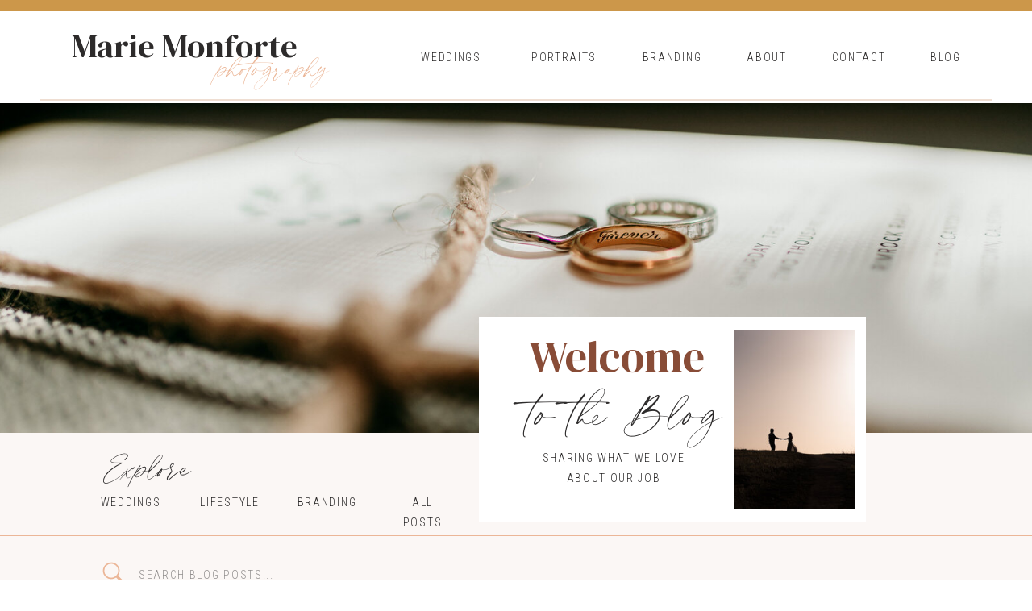

--- FILE ---
content_type: text/html; charset=UTF-8
request_url: https://mariemonfortephotography.com/tag/anthropologie/
body_size: 23476
content:
<!DOCTYPE html>
<html lang="en-US" class="d">
<head>
<link rel="stylesheet" type="text/css" href="//lib.showit.co/engine/2.6.4/showit.css" />
<meta name='robots' content='index, follow, max-image-preview:large, max-snippet:-1, max-video-preview:-1' />

            <script data-no-defer="1" data-ezscrex="false" data-cfasync="false" data-pagespeed-no-defer data-cookieconsent="ignore">
                var ctPublicFunctions = {"_ajax_nonce":"0aaac22083","_rest_nonce":"29683e3076","_ajax_url":"\/wp-admin\/admin-ajax.php","_rest_url":"https:\/\/mariemonfortephotography.com\/wp-json\/","data__cookies_type":"none","data__ajax_type":false,"data__bot_detector_enabled":1,"data__frontend_data_log_enabled":1,"cookiePrefix":"","wprocket_detected":false,"host_url":"mariemonfortephotography.com","text__ee_click_to_select":"Click to select the whole data","text__ee_original_email":"The complete one is","text__ee_got_it":"Got it","text__ee_blocked":"Blocked","text__ee_cannot_connect":"Cannot connect","text__ee_cannot_decode":"Can not decode email. Unknown reason","text__ee_email_decoder":"CleanTalk email decoder","text__ee_wait_for_decoding":"The magic is on the way!","text__ee_decoding_process":"Please wait a few seconds while we decode the contact data."}
            </script>
        
            <script data-no-defer="1" data-ezscrex="false" data-cfasync="false" data-pagespeed-no-defer data-cookieconsent="ignore">
                var ctPublic = {"_ajax_nonce":"0aaac22083","settings__forms__check_internal":"0","settings__forms__check_external":"0","settings__forms__force_protection":0,"settings__forms__search_test":"0","settings__data__bot_detector_enabled":1,"settings__sfw__anti_crawler":0,"blog_home":"https:\/\/mariemonfortephotography.com\/","pixel__setting":"3","pixel__enabled":false,"pixel__url":"https:\/\/moderate9-v4.cleantalk.org\/pixel\/4df4f11e0a04c2b3b5d34e3c84f366df.gif","data__email_check_before_post":"1","data__email_check_exist_post":1,"data__cookies_type":"none","data__key_is_ok":true,"data__visible_fields_required":true,"wl_brandname":"Anti-Spam by CleanTalk","wl_brandname_short":"CleanTalk","ct_checkjs_key":1825657588,"emailEncoderPassKey":"359f5f92d64a688eb430ef8b8bf53260","bot_detector_forms_excluded":"W10=","advancedCacheExists":false,"varnishCacheExists":false,"wc_ajax_add_to_cart":false}
            </script>
        
	<!-- This site is optimized with the Yoast SEO plugin v26.3 - https://yoast.com/wordpress/plugins/seo/ -->
	<title>Anthropologie Archives - mariemonfortephotography.com</title>
	<link rel="canonical" href="https://mariemonfortephotography.com/tag/anthropologie/" />
	<meta property="og:locale" content="en_US" />
	<meta property="og:type" content="article" />
	<meta property="og:title" content="Anthropologie Archives - mariemonfortephotography.com" />
	<meta property="og:url" content="https://mariemonfortephotography.com/tag/anthropologie/" />
	<meta property="og:site_name" content="mariemonfortephotography.com" />
	<meta name="twitter:card" content="summary_large_image" />
	<script type="application/ld+json" class="yoast-schema-graph">{"@context":"https://schema.org","@graph":[{"@type":"CollectionPage","@id":"https://mariemonfortephotography.com/tag/anthropologie/","url":"https://mariemonfortephotography.com/tag/anthropologie/","name":"Anthropologie Archives - mariemonfortephotography.com","isPartOf":{"@id":"https://mariemonfortephotography.com/#website"},"primaryImageOfPage":{"@id":"https://mariemonfortephotography.com/tag/anthropologie/#primaryimage"},"image":{"@id":"https://mariemonfortephotography.com/tag/anthropologie/#primaryimage"},"thumbnailUrl":"https://mariemonfortephotography.com/wp-content/uploads/sites/17070/2022/03/Succulent-Crown-Workshop-at-BHLDN.png","breadcrumb":{"@id":"https://mariemonfortephotography.com/tag/anthropologie/#breadcrumb"},"inLanguage":"en-US"},{"@type":"ImageObject","inLanguage":"en-US","@id":"https://mariemonfortephotography.com/tag/anthropologie/#primaryimage","url":"https://mariemonfortephotography.com/wp-content/uploads/sites/17070/2022/03/Succulent-Crown-Workshop-at-BHLDN.png","contentUrl":"https://mariemonfortephotography.com/wp-content/uploads/sites/17070/2022/03/Succulent-Crown-Workshop-at-BHLDN.png","width":1068,"height":568,"caption":"Succulent Crown Workshop at BHLDN"},{"@type":"BreadcrumbList","@id":"https://mariemonfortephotography.com/tag/anthropologie/#breadcrumb","itemListElement":[{"@type":"ListItem","position":1,"name":"Home","item":"https://mariemonfortephotography.com/"},{"@type":"ListItem","position":2,"name":"Anthropologie"}]},{"@type":"WebSite","@id":"https://mariemonfortephotography.com/#website","url":"https://mariemonfortephotography.com/","name":"mariemonfortephotography.com","description":"San Diego Wedding, Family and Branding Photographer","publisher":{"@id":"https://mariemonfortephotography.com/#organization"},"potentialAction":[{"@type":"SearchAction","target":{"@type":"EntryPoint","urlTemplate":"https://mariemonfortephotography.com/?s={search_term_string}"},"query-input":{"@type":"PropertyValueSpecification","valueRequired":true,"valueName":"search_term_string"}}],"inLanguage":"en-US"},{"@type":"Organization","@id":"https://mariemonfortephotography.com/#organization","name":"Marie Monforte Photography","url":"https://mariemonfortephotography.com/","logo":{"@type":"ImageObject","inLanguage":"en-US","@id":"https://mariemonfortephotography.com/#/schema/logo/image/","url":"https://mariemonfortephotography.com/wp-content/uploads/sites/17070/2021/01/2020-MMP-Logo-Color.png","contentUrl":"https://mariemonfortephotography.com/wp-content/uploads/sites/17070/2021/01/2020-MMP-Logo-Color.png","width":2139,"height":846,"caption":"Marie Monforte Photography"},"image":{"@id":"https://mariemonfortephotography.com/#/schema/logo/image/"},"sameAs":["https://facebook.com/MarieMonfortePhotography","https://instagram.com/MarieMonfortePhotography","https://www.pinterest.com/mariemonforte"]}]}</script>
	<!-- / Yoast SEO plugin. -->


<link rel='dns-prefetch' href='//fd.cleantalk.org' />
<link rel="alternate" type="application/rss+xml" title="mariemonfortephotography.com &raquo; Feed" href="https://mariemonfortephotography.com/feed/" />
<link rel="alternate" type="application/rss+xml" title="mariemonfortephotography.com &raquo; Comments Feed" href="https://mariemonfortephotography.com/comments/feed/" />
<link rel="alternate" type="application/rss+xml" title="mariemonfortephotography.com &raquo; Anthropologie Tag Feed" href="https://mariemonfortephotography.com/tag/anthropologie/feed/" />
<script type="text/javascript">
/* <![CDATA[ */
window._wpemojiSettings = {"baseUrl":"https:\/\/s.w.org\/images\/core\/emoji\/16.0.1\/72x72\/","ext":".png","svgUrl":"https:\/\/s.w.org\/images\/core\/emoji\/16.0.1\/svg\/","svgExt":".svg","source":{"concatemoji":"https:\/\/mariemonfortephotography.com\/wp-includes\/js\/wp-emoji-release.min.js?ver=6.8.3"}};
/*! This file is auto-generated */
!function(s,n){var o,i,e;function c(e){try{var t={supportTests:e,timestamp:(new Date).valueOf()};sessionStorage.setItem(o,JSON.stringify(t))}catch(e){}}function p(e,t,n){e.clearRect(0,0,e.canvas.width,e.canvas.height),e.fillText(t,0,0);var t=new Uint32Array(e.getImageData(0,0,e.canvas.width,e.canvas.height).data),a=(e.clearRect(0,0,e.canvas.width,e.canvas.height),e.fillText(n,0,0),new Uint32Array(e.getImageData(0,0,e.canvas.width,e.canvas.height).data));return t.every(function(e,t){return e===a[t]})}function u(e,t){e.clearRect(0,0,e.canvas.width,e.canvas.height),e.fillText(t,0,0);for(var n=e.getImageData(16,16,1,1),a=0;a<n.data.length;a++)if(0!==n.data[a])return!1;return!0}function f(e,t,n,a){switch(t){case"flag":return n(e,"\ud83c\udff3\ufe0f\u200d\u26a7\ufe0f","\ud83c\udff3\ufe0f\u200b\u26a7\ufe0f")?!1:!n(e,"\ud83c\udde8\ud83c\uddf6","\ud83c\udde8\u200b\ud83c\uddf6")&&!n(e,"\ud83c\udff4\udb40\udc67\udb40\udc62\udb40\udc65\udb40\udc6e\udb40\udc67\udb40\udc7f","\ud83c\udff4\u200b\udb40\udc67\u200b\udb40\udc62\u200b\udb40\udc65\u200b\udb40\udc6e\u200b\udb40\udc67\u200b\udb40\udc7f");case"emoji":return!a(e,"\ud83e\udedf")}return!1}function g(e,t,n,a){var r="undefined"!=typeof WorkerGlobalScope&&self instanceof WorkerGlobalScope?new OffscreenCanvas(300,150):s.createElement("canvas"),o=r.getContext("2d",{willReadFrequently:!0}),i=(o.textBaseline="top",o.font="600 32px Arial",{});return e.forEach(function(e){i[e]=t(o,e,n,a)}),i}function t(e){var t=s.createElement("script");t.src=e,t.defer=!0,s.head.appendChild(t)}"undefined"!=typeof Promise&&(o="wpEmojiSettingsSupports",i=["flag","emoji"],n.supports={everything:!0,everythingExceptFlag:!0},e=new Promise(function(e){s.addEventListener("DOMContentLoaded",e,{once:!0})}),new Promise(function(t){var n=function(){try{var e=JSON.parse(sessionStorage.getItem(o));if("object"==typeof e&&"number"==typeof e.timestamp&&(new Date).valueOf()<e.timestamp+604800&&"object"==typeof e.supportTests)return e.supportTests}catch(e){}return null}();if(!n){if("undefined"!=typeof Worker&&"undefined"!=typeof OffscreenCanvas&&"undefined"!=typeof URL&&URL.createObjectURL&&"undefined"!=typeof Blob)try{var e="postMessage("+g.toString()+"("+[JSON.stringify(i),f.toString(),p.toString(),u.toString()].join(",")+"));",a=new Blob([e],{type:"text/javascript"}),r=new Worker(URL.createObjectURL(a),{name:"wpTestEmojiSupports"});return void(r.onmessage=function(e){c(n=e.data),r.terminate(),t(n)})}catch(e){}c(n=g(i,f,p,u))}t(n)}).then(function(e){for(var t in e)n.supports[t]=e[t],n.supports.everything=n.supports.everything&&n.supports[t],"flag"!==t&&(n.supports.everythingExceptFlag=n.supports.everythingExceptFlag&&n.supports[t]);n.supports.everythingExceptFlag=n.supports.everythingExceptFlag&&!n.supports.flag,n.DOMReady=!1,n.readyCallback=function(){n.DOMReady=!0}}).then(function(){return e}).then(function(){var e;n.supports.everything||(n.readyCallback(),(e=n.source||{}).concatemoji?t(e.concatemoji):e.wpemoji&&e.twemoji&&(t(e.twemoji),t(e.wpemoji)))}))}((window,document),window._wpemojiSettings);
/* ]]> */
</script>
<style id='wp-emoji-styles-inline-css' type='text/css'>

	img.wp-smiley, img.emoji {
		display: inline !important;
		border: none !important;
		box-shadow: none !important;
		height: 1em !important;
		width: 1em !important;
		margin: 0 0.07em !important;
		vertical-align: -0.1em !important;
		background: none !important;
		padding: 0 !important;
	}
</style>
<link rel='stylesheet' id='wp-block-library-css' href='https://mariemonfortephotography.com/wp-includes/css/dist/block-library/style.min.css?ver=6.8.3' type='text/css' media='all' />
<style id='classic-theme-styles-inline-css' type='text/css'>
/*! This file is auto-generated */
.wp-block-button__link{color:#fff;background-color:#32373c;border-radius:9999px;box-shadow:none;text-decoration:none;padding:calc(.667em + 2px) calc(1.333em + 2px);font-size:1.125em}.wp-block-file__button{background:#32373c;color:#fff;text-decoration:none}
</style>
<style id='global-styles-inline-css' type='text/css'>
:root{--wp--preset--aspect-ratio--square: 1;--wp--preset--aspect-ratio--4-3: 4/3;--wp--preset--aspect-ratio--3-4: 3/4;--wp--preset--aspect-ratio--3-2: 3/2;--wp--preset--aspect-ratio--2-3: 2/3;--wp--preset--aspect-ratio--16-9: 16/9;--wp--preset--aspect-ratio--9-16: 9/16;--wp--preset--color--black: #000000;--wp--preset--color--cyan-bluish-gray: #abb8c3;--wp--preset--color--white: #ffffff;--wp--preset--color--pale-pink: #f78da7;--wp--preset--color--vivid-red: #cf2e2e;--wp--preset--color--luminous-vivid-orange: #ff6900;--wp--preset--color--luminous-vivid-amber: #fcb900;--wp--preset--color--light-green-cyan: #7bdcb5;--wp--preset--color--vivid-green-cyan: #00d084;--wp--preset--color--pale-cyan-blue: #8ed1fc;--wp--preset--color--vivid-cyan-blue: #0693e3;--wp--preset--color--vivid-purple: #9b51e0;--wp--preset--gradient--vivid-cyan-blue-to-vivid-purple: linear-gradient(135deg,rgba(6,147,227,1) 0%,rgb(155,81,224) 100%);--wp--preset--gradient--light-green-cyan-to-vivid-green-cyan: linear-gradient(135deg,rgb(122,220,180) 0%,rgb(0,208,130) 100%);--wp--preset--gradient--luminous-vivid-amber-to-luminous-vivid-orange: linear-gradient(135deg,rgba(252,185,0,1) 0%,rgba(255,105,0,1) 100%);--wp--preset--gradient--luminous-vivid-orange-to-vivid-red: linear-gradient(135deg,rgba(255,105,0,1) 0%,rgb(207,46,46) 100%);--wp--preset--gradient--very-light-gray-to-cyan-bluish-gray: linear-gradient(135deg,rgb(238,238,238) 0%,rgb(169,184,195) 100%);--wp--preset--gradient--cool-to-warm-spectrum: linear-gradient(135deg,rgb(74,234,220) 0%,rgb(151,120,209) 20%,rgb(207,42,186) 40%,rgb(238,44,130) 60%,rgb(251,105,98) 80%,rgb(254,248,76) 100%);--wp--preset--gradient--blush-light-purple: linear-gradient(135deg,rgb(255,206,236) 0%,rgb(152,150,240) 100%);--wp--preset--gradient--blush-bordeaux: linear-gradient(135deg,rgb(254,205,165) 0%,rgb(254,45,45) 50%,rgb(107,0,62) 100%);--wp--preset--gradient--luminous-dusk: linear-gradient(135deg,rgb(255,203,112) 0%,rgb(199,81,192) 50%,rgb(65,88,208) 100%);--wp--preset--gradient--pale-ocean: linear-gradient(135deg,rgb(255,245,203) 0%,rgb(182,227,212) 50%,rgb(51,167,181) 100%);--wp--preset--gradient--electric-grass: linear-gradient(135deg,rgb(202,248,128) 0%,rgb(113,206,126) 100%);--wp--preset--gradient--midnight: linear-gradient(135deg,rgb(2,3,129) 0%,rgb(40,116,252) 100%);--wp--preset--font-size--small: 13px;--wp--preset--font-size--medium: 20px;--wp--preset--font-size--large: 36px;--wp--preset--font-size--x-large: 42px;--wp--preset--spacing--20: 0.44rem;--wp--preset--spacing--30: 0.67rem;--wp--preset--spacing--40: 1rem;--wp--preset--spacing--50: 1.5rem;--wp--preset--spacing--60: 2.25rem;--wp--preset--spacing--70: 3.38rem;--wp--preset--spacing--80: 5.06rem;--wp--preset--shadow--natural: 6px 6px 9px rgba(0, 0, 0, 0.2);--wp--preset--shadow--deep: 12px 12px 50px rgba(0, 0, 0, 0.4);--wp--preset--shadow--sharp: 6px 6px 0px rgba(0, 0, 0, 0.2);--wp--preset--shadow--outlined: 6px 6px 0px -3px rgba(255, 255, 255, 1), 6px 6px rgba(0, 0, 0, 1);--wp--preset--shadow--crisp: 6px 6px 0px rgba(0, 0, 0, 1);}:where(.is-layout-flex){gap: 0.5em;}:where(.is-layout-grid){gap: 0.5em;}body .is-layout-flex{display: flex;}.is-layout-flex{flex-wrap: wrap;align-items: center;}.is-layout-flex > :is(*, div){margin: 0;}body .is-layout-grid{display: grid;}.is-layout-grid > :is(*, div){margin: 0;}:where(.wp-block-columns.is-layout-flex){gap: 2em;}:where(.wp-block-columns.is-layout-grid){gap: 2em;}:where(.wp-block-post-template.is-layout-flex){gap: 1.25em;}:where(.wp-block-post-template.is-layout-grid){gap: 1.25em;}.has-black-color{color: var(--wp--preset--color--black) !important;}.has-cyan-bluish-gray-color{color: var(--wp--preset--color--cyan-bluish-gray) !important;}.has-white-color{color: var(--wp--preset--color--white) !important;}.has-pale-pink-color{color: var(--wp--preset--color--pale-pink) !important;}.has-vivid-red-color{color: var(--wp--preset--color--vivid-red) !important;}.has-luminous-vivid-orange-color{color: var(--wp--preset--color--luminous-vivid-orange) !important;}.has-luminous-vivid-amber-color{color: var(--wp--preset--color--luminous-vivid-amber) !important;}.has-light-green-cyan-color{color: var(--wp--preset--color--light-green-cyan) !important;}.has-vivid-green-cyan-color{color: var(--wp--preset--color--vivid-green-cyan) !important;}.has-pale-cyan-blue-color{color: var(--wp--preset--color--pale-cyan-blue) !important;}.has-vivid-cyan-blue-color{color: var(--wp--preset--color--vivid-cyan-blue) !important;}.has-vivid-purple-color{color: var(--wp--preset--color--vivid-purple) !important;}.has-black-background-color{background-color: var(--wp--preset--color--black) !important;}.has-cyan-bluish-gray-background-color{background-color: var(--wp--preset--color--cyan-bluish-gray) !important;}.has-white-background-color{background-color: var(--wp--preset--color--white) !important;}.has-pale-pink-background-color{background-color: var(--wp--preset--color--pale-pink) !important;}.has-vivid-red-background-color{background-color: var(--wp--preset--color--vivid-red) !important;}.has-luminous-vivid-orange-background-color{background-color: var(--wp--preset--color--luminous-vivid-orange) !important;}.has-luminous-vivid-amber-background-color{background-color: var(--wp--preset--color--luminous-vivid-amber) !important;}.has-light-green-cyan-background-color{background-color: var(--wp--preset--color--light-green-cyan) !important;}.has-vivid-green-cyan-background-color{background-color: var(--wp--preset--color--vivid-green-cyan) !important;}.has-pale-cyan-blue-background-color{background-color: var(--wp--preset--color--pale-cyan-blue) !important;}.has-vivid-cyan-blue-background-color{background-color: var(--wp--preset--color--vivid-cyan-blue) !important;}.has-vivid-purple-background-color{background-color: var(--wp--preset--color--vivid-purple) !important;}.has-black-border-color{border-color: var(--wp--preset--color--black) !important;}.has-cyan-bluish-gray-border-color{border-color: var(--wp--preset--color--cyan-bluish-gray) !important;}.has-white-border-color{border-color: var(--wp--preset--color--white) !important;}.has-pale-pink-border-color{border-color: var(--wp--preset--color--pale-pink) !important;}.has-vivid-red-border-color{border-color: var(--wp--preset--color--vivid-red) !important;}.has-luminous-vivid-orange-border-color{border-color: var(--wp--preset--color--luminous-vivid-orange) !important;}.has-luminous-vivid-amber-border-color{border-color: var(--wp--preset--color--luminous-vivid-amber) !important;}.has-light-green-cyan-border-color{border-color: var(--wp--preset--color--light-green-cyan) !important;}.has-vivid-green-cyan-border-color{border-color: var(--wp--preset--color--vivid-green-cyan) !important;}.has-pale-cyan-blue-border-color{border-color: var(--wp--preset--color--pale-cyan-blue) !important;}.has-vivid-cyan-blue-border-color{border-color: var(--wp--preset--color--vivid-cyan-blue) !important;}.has-vivid-purple-border-color{border-color: var(--wp--preset--color--vivid-purple) !important;}.has-vivid-cyan-blue-to-vivid-purple-gradient-background{background: var(--wp--preset--gradient--vivid-cyan-blue-to-vivid-purple) !important;}.has-light-green-cyan-to-vivid-green-cyan-gradient-background{background: var(--wp--preset--gradient--light-green-cyan-to-vivid-green-cyan) !important;}.has-luminous-vivid-amber-to-luminous-vivid-orange-gradient-background{background: var(--wp--preset--gradient--luminous-vivid-amber-to-luminous-vivid-orange) !important;}.has-luminous-vivid-orange-to-vivid-red-gradient-background{background: var(--wp--preset--gradient--luminous-vivid-orange-to-vivid-red) !important;}.has-very-light-gray-to-cyan-bluish-gray-gradient-background{background: var(--wp--preset--gradient--very-light-gray-to-cyan-bluish-gray) !important;}.has-cool-to-warm-spectrum-gradient-background{background: var(--wp--preset--gradient--cool-to-warm-spectrum) !important;}.has-blush-light-purple-gradient-background{background: var(--wp--preset--gradient--blush-light-purple) !important;}.has-blush-bordeaux-gradient-background{background: var(--wp--preset--gradient--blush-bordeaux) !important;}.has-luminous-dusk-gradient-background{background: var(--wp--preset--gradient--luminous-dusk) !important;}.has-pale-ocean-gradient-background{background: var(--wp--preset--gradient--pale-ocean) !important;}.has-electric-grass-gradient-background{background: var(--wp--preset--gradient--electric-grass) !important;}.has-midnight-gradient-background{background: var(--wp--preset--gradient--midnight) !important;}.has-small-font-size{font-size: var(--wp--preset--font-size--small) !important;}.has-medium-font-size{font-size: var(--wp--preset--font-size--medium) !important;}.has-large-font-size{font-size: var(--wp--preset--font-size--large) !important;}.has-x-large-font-size{font-size: var(--wp--preset--font-size--x-large) !important;}
:where(.wp-block-post-template.is-layout-flex){gap: 1.25em;}:where(.wp-block-post-template.is-layout-grid){gap: 1.25em;}
:where(.wp-block-columns.is-layout-flex){gap: 2em;}:where(.wp-block-columns.is-layout-grid){gap: 2em;}
:root :where(.wp-block-pullquote){font-size: 1.5em;line-height: 1.6;}
</style>
<link rel='stylesheet' id='cleantalk-public-css-css' href='https://mariemonfortephotography.com/wp-content/plugins/cleantalk-spam-protect/css/cleantalk-public.min.css?ver=6.67_1762442642' type='text/css' media='all' />
<link rel='stylesheet' id='cleantalk-email-decoder-css-css' href='https://mariemonfortephotography.com/wp-content/plugins/cleantalk-spam-protect/css/cleantalk-email-decoder.min.css?ver=6.67_1762442642' type='text/css' media='all' />
<script type="text/javascript" src="https://mariemonfortephotography.com/wp-content/plugins/cleantalk-spam-protect/js/apbct-public-bundle.min.js?ver=6.67_1762442642" id="apbct-public-bundle.min-js-js"></script>
<script type="text/javascript" src="https://fd.cleantalk.org/ct-bot-detector-wrapper.js?ver=6.67" id="ct_bot_detector-js" defer="defer" data-wp-strategy="defer"></script>
<script type="text/javascript" src="https://mariemonfortephotography.com/wp-includes/js/jquery/jquery.min.js?ver=3.7.1" id="jquery-core-js"></script>
<script type="text/javascript" src="https://mariemonfortephotography.com/wp-includes/js/jquery/jquery-migrate.min.js?ver=3.4.1" id="jquery-migrate-js"></script>
<script type="text/javascript" src="https://mariemonfortephotography.com/wp-content/plugins/showit/public/js/showit.js?ver=1765944553" id="si-script-js"></script>
<link rel="https://api.w.org/" href="https://mariemonfortephotography.com/wp-json/" /><link rel="alternate" title="JSON" type="application/json" href="https://mariemonfortephotography.com/wp-json/wp/v2/tags/142" /><link rel="EditURI" type="application/rsd+xml" title="RSD" href="https://mariemonfortephotography.com/xmlrpc.php?rsd" />
		<script type="text/javascript" async defer data-pin-color="red"  data-pin-hover="true"
			src="https://mariemonfortephotography.com/wp-content/plugins/pinterest-pin-it-button-on-image-hover-and-post/js/pinit.js"></script>
		<style type="text/css">.recentcomments a{display:inline !important;padding:0 !important;margin:0 !important;}</style>
<meta charset="UTF-8" />
<meta name="viewport" content="width=device-width, initial-scale=1" />
<link rel="icon" type="image/png" href="//static.showit.co/200/aDeGRPhXQmCqWL0Cabx3jQ/114011/pink_pie_half.png" />
<link rel="preconnect" href="https://static.showit.co" />
<meta property="fb:app_id" content="598466970257081" />
<link rel="preconnect" href="https://fonts.googleapis.com">
<link rel="preconnect" href="https://fonts.gstatic.com" crossorigin>
<link href="https://fonts.googleapis.com/css?family=DM+Serif+Display:regular|Roboto+Condensed:300|Nanum+Myeongjo:regular|Roboto+Mono:300" rel="stylesheet" type="text/css"/>
<style>
@font-face{font-family:Blackstone;src:url('//static.showit.co/file/FdhuifgZRl6A_8OiU1GXUQ/shared/blackstone.woff');}
</style>
<script id="init_data" type="application/json">
{"mobile":{"w":320},"desktop":{"w":1200,"defaultTrIn":{"type":"fade"},"defaultTrOut":{"type":"fade"},"bgFillType":"color","bgColor":"#000000:0"},"sid":"nrx0skubsjwdz1ehpykwwq","break":768,"assetURL":"//static.showit.co","contactFormId":"114011/235040","cfAction":"aHR0cHM6Ly9jbGllbnRzZXJ2aWNlLnNob3dpdC5jby9jb250YWN0Zm9ybQ==","sgAction":"aHR0cHM6Ly9jbGllbnRzZXJ2aWNlLnNob3dpdC5jby9zb2NpYWxncmlk","blockData":[{"slug":"header","visible":"a","states":[{"d":{"bgFillType":"color","bgColor":"#000000:0","bgMediaType":"none"},"m":{"bgFillType":"color","bgColor":"#000000:0","bgMediaType":"none"},"slug":"view-1-1"},{"d":{"bgFillType":"color","bgColor":"#000000:0","bgMediaType":"none"},"m":{"bgFillType":"color","bgColor":"#000000:0","bgMediaType":"none"},"slug":"view-1"}],"d":{"h":128,"w":1200,"locking":{"side":"st","scrollOffset":1},"bgFillType":"color","bgColor":"colors-7","bgMediaType":"none"},"m":{"h":60,"w":320,"locking":{"side":"st","scrollOffset":1},"bgFillType":"color","bgColor":"colors-7","bgMediaType":"none"},"stateTrans":[{},{}]},{"slug":"blog-banner","visible":"a","states":[],"d":{"h":656,"w":1200,"bgFillType":"color","bgColor":"colors-7","bgMediaType":"image","bgOpacity":100,"bgPos":"ct","bgScale":"cover","bgScroll":"p"},"m":{"h":412,"w":320,"bgFillType":"color","bgColor":"colors-7","bgMediaType":"none"}},{"slug":"post-layout-1","visible":"a","states":[],"d":{"h":618,"w":1200,"locking":{"offset":100},"nature":"dH","bgFillType":"color","bgColor":"#FFFFFF","bgMediaType":"none"},"m":{"h":488,"w":320,"nature":"dH","bgFillType":"color","bgColor":"#FFFFFF","bgMediaType":"none"}},{"slug":"post-layout-2","visible":"a","states":[],"d":{"h":618,"w":1200,"locking":{"offset":100},"nature":"dH","bgFillType":"color","bgColor":"#FFFFFF","bgMediaType":"none"},"m":{"h":488,"w":320,"nature":"dH","bgFillType":"color","bgColor":"#FFFFFF","bgMediaType":"none"}},{"slug":"post-layout-3","visible":"a","states":[],"d":{"h":618,"w":1200,"locking":{"offset":100},"nature":"dH","bgFillType":"color","bgColor":"#FFFFFF","bgMediaType":"none"},"m":{"h":488,"w":320,"nature":"dH","bgFillType":"color","bgColor":"#FFFFFF","bgMediaType":"none"}},{"slug":"end-post-loop","visible":"a","states":[],"d":{"h":1,"w":1200,"bgFillType":"color","bgColor":"#FFFFFF","bgMediaType":"none"},"m":{"h":1,"w":320,"bgFillType":"color","bgColor":"#FFFFFF","bgMediaType":"none"}},{"slug":"pagination","visible":"a","states":[],"d":{"h":132,"w":1200,"nature":"dH","bgFillType":"color","bgColor":"#FFFFFF","bgMediaType":"none"},"m":{"h":105,"w":320,"nature":"dH","bgFillType":"color","bgColor":"#FFFFFF","bgMediaType":"none"}},{"slug":"cta","visible":"a","states":[],"d":{"h":453,"w":1200,"bgFillType":"color","bgColor":"colors-7:50","bgMediaType":"none"},"m":{"h":528,"w":320,"bgFillType":"color","bgColor":"colors-6:50","bgMediaType":"none"}},{"slug":"instagram","visible":"a","states":[],"d":{"h":313,"w":1200,"bgFillType":"color","bgColor":"colors-6","bgMediaType":"none"},"m":{"h":169,"w":320,"bgFillType":"color","bgColor":"colors-6","bgMediaType":"none"}},{"slug":"footer","visible":"a","states":[{"d":{"bgFillType":"color","bgColor":"#000000:0","bgMediaType":"none"},"m":{"bgFillType":"color","bgColor":"#000000:0","bgMediaType":"none"},"slug":"view-1"},{"d":{"bgFillType":"color","bgColor":"#000000:0","bgMediaType":"none"},"m":{"bgFillType":"color","bgColor":"#000000:0","bgMediaType":"none"},"slug":"view-1-1"}],"d":{"h":305,"w":1200,"bgFillType":"color","bgColor":"colors-6","bgMediaType":"none"},"m":{"h":526,"w":320,"bgFillType":"color","bgColor":"colors-6","bgMediaType":"none"},"stateTrans":[{},{}]},{"slug":"mobile-nav","visible":"m","states":[],"d":{"h":200,"w":1200,"bgFillType":"color","bgColor":"colors-7","bgMediaType":"none"},"m":{"h":527,"w":320,"locking":{"side":"t"},"bgFillType":"color","bgColor":"colors-6:90","bgMediaType":"none"}}],"elementData":[{"type":"simple","visible":"d","id":"header_view-1-1_0","blockId":"header","m":{"x":48,"y":9,"w":224,"h":42,"a":0},"d":{"x":-21,"y":-3,"w":1227,"h":17,"a":0,"lockH":"s"}},{"type":"text","visible":"a","id":"header_view-1-1_2","blockId":"header","m":{"x":22,"y":21,"w":151,"h":26,"a":0},"d":{"x":49,"y":35,"w":341,"h":46,"a":0}},{"type":"icon","visible":"m","id":"header_view-1-1_3","blockId":"header","m":{"x":265,"y":12,"w":37,"h":37,"a":0},"d":{"x":1161,"y":37,"w":35,"h":35,"a":0},"pc":[{"type":"show","block":"mobile-nav"}]},{"type":"simple","visible":"d","id":"header_view-1-1_4","blockId":"header","m":{"x":48,"y":9,"w":224,"h":42,"a":0},"d":{"x":10,"y":123,"w":1180,"h":2,"a":0}},{"type":"text","visible":"a","id":"header_view-1-1_5","blockId":"header","m":{"x":151,"y":13,"w":103,"h":48,"a":0},"d":{"x":230,"y":54,"w":229,"h":63,"a":0}},{"type":"text","visible":"d","id":"header_view-1-1_6","blockId":"header","m":{"x":53,"y":41,"w":83,"h":21,"a":0},"d":{"x":754,"y":59,"w":79,"h":26,"a":0}},{"type":"text","visible":"d","id":"header_view-1-1_7","blockId":"header","m":{"x":53,"y":41,"w":83,"h":21,"a":0},"d":{"x":1114,"y":59,"w":38,"h":26,"a":0}},{"type":"text","visible":"d","id":"header_view-1-1_8","blockId":"header","m":{"x":53,"y":41,"w":83,"h":21,"a":0},"d":{"x":885,"y":59,"w":52,"h":26,"a":0}},{"type":"text","visible":"d","id":"header_view-1-1_9","blockId":"header","m":{"x":53,"y":41,"w":83,"h":21,"a":0},"d":{"x":988,"y":59,"w":74,"h":26,"a":0}},{"type":"text","visible":"d","id":"header_view-1-1_10","blockId":"header","m":{"x":53,"y":41,"w":83,"h":21,"a":0},"d":{"x":475,"y":59,"w":89,"h":26,"a":0}},{"type":"text","visible":"d","id":"header_view-1-1_11","blockId":"header","m":{"x":53,"y":41,"w":83,"h":21,"a":0},"d":{"x":616,"y":59,"w":87,"h":26,"a":0}},{"type":"text","visible":"d","id":"header_view-1_0","blockId":"header","m":{"x":53,"y":41,"w":83,"h":21,"a":0},"d":{"x":969,"y":56,"w":38,"h":26,"a":0}},{"type":"text","visible":"d","id":"header_view-1_2","blockId":"header","m":{"x":53,"y":41,"w":83,"h":21,"a":0},"d":{"x":764,"y":56,"w":52,"h":26,"a":0}},{"type":"icon","visible":"m","id":"header_view-1_3","blockId":"header","m":{"x":265,"y":12,"w":37,"h":37,"a":0},"d":{"x":1161,"y":37,"w":35,"h":35,"a":0},"pc":[{"type":"show","block":"mobile-nav"}]},{"type":"simple","visible":"d","id":"header_view-1_4","blockId":"header","m":{"x":48,"y":9,"w":224,"h":42,"a":0},"d":{"x":10,"y":123,"w":1180,"h":2,"a":0}},{"type":"text","visible":"d","id":"header_view-1_5","blockId":"header","m":{"x":53,"y":41,"w":83,"h":21,"a":0},"d":{"x":855,"y":56,"w":74,"h":26,"a":0}},{"type":"text","visible":"d","id":"header_view-1_6","blockId":"header","m":{"x":53,"y":41,"w":83,"h":21,"a":0},"d":{"x":551,"y":56,"w":69,"h":26,"a":0}},{"type":"text","visible":"d","id":"header_view-1_7","blockId":"header","m":{"x":53,"y":41,"w":83,"h":21,"a":0},"d":{"x":1053,"y":56,"w":96,"h":52,"a":0}},{"type":"simple","visible":"d","id":"header_view-1_8","blockId":"header","m":{"x":48,"y":9,"w":224,"h":42,"a":0},"d":{"x":614,"y":47,"w":150,"h":181,"a":0}},{"type":"text","visible":"d","id":"header_view-1_9","blockId":"header","m":{"x":53,"y":41,"w":83,"h":21,"a":0},"d":{"x":625,"y":111,"w":127,"h":26,"a":0}},{"type":"text","visible":"d","id":"header_view-1_10","blockId":"header","m":{"x":53,"y":41,"w":83,"h":21,"a":0},"d":{"x":625,"y":148,"w":127,"h":26,"a":0}},{"type":"text","visible":"d","id":"header_view-1_11","blockId":"header","m":{"x":53,"y":41,"w":83,"h":21,"a":0},"d":{"x":625,"y":185,"w":127,"h":26,"a":0}},{"type":"text","visible":"d","id":"header_view-1_12","blockId":"header","m":{"x":53,"y":41,"w":83,"h":21,"a":0},"d":{"x":655,"y":56,"w":67,"h":26,"a":0}},{"type":"icon","visible":"d","id":"header_view-1_13","blockId":"header","m":{"x":135,"y":5,"w":50,"h":50,"a":0},"d":{"x":669,"y":73,"w":39,"h":39,"a":0}},{"type":"text","visible":"a","id":"header_view-1_14","blockId":"header","m":{"x":22,"y":21,"w":151,"h":26,"a":0},"d":{"x":49,"y":35,"w":341,"h":46,"a":0}},{"type":"simple","visible":"d","id":"header_view-1_15","blockId":"header","m":{"x":48,"y":9,"w":224,"h":42,"a":0},"d":{"x":-21,"y":-3,"w":1227,"h":17,"a":0,"lockH":"s"}},{"type":"text","visible":"a","id":"header_view-1_16","blockId":"header","m":{"x":151,"y":13,"w":103,"h":48,"a":0},"d":{"x":230,"y":54,"w":229,"h":63,"a":0}},{"type":"graphic","visible":"a","id":"blog-banner_0","blockId":"blog-banner","m":{"x":0,"y":0,"w":320,"h":236,"a":0},"d":{"x":-8,"y":-2,"w":1216,"h":418,"a":0,"gs":{"s":60},"lockH":"s"},"c":{"key":"1EyH-2wnT7KqJ4ay4yZNQg/114011/2019-06-08_pioneer_town_rimrock_ranch_wedding-13.jpg","aspect_ratio":1.5}},{"type":"simple","visible":"a","id":"blog-banner_1","blockId":"blog-banner","m":{"x":-4,"y":183,"w":329,"h":314,"a":0},"d":{"x":-8,"y":409,"w":1216,"h":248,"a":0,"lockH":"s"}},{"type":"simple","visible":"a","id":"blog-banner_2","blockId":"blog-banner","m":{"x":25,"y":147,"w":270,"h":201,"a":0},"d":{"x":554,"y":265,"w":480,"h":254,"a":0}},{"type":"simple","visible":"a","id":"blog-banner_3","blockId":"blog-banner","m":{"x":-9,"y":364,"w":331,"h":1,"a":0},"d":{"x":-43,"y":536,"w":1262,"h":1,"a":0,"lockH":"s"}},{"type":"graphic","visible":"d","id":"blog-banner_4","blockId":"blog-banner","m":{"x":83,"y":50,"w":155,"h":232,"a":0},"d":{"x":870,"y":282,"w":151,"h":221,"a":0,"gs":{"s":70}},"c":{"key":"7XOXpL5xQV-SBXseScAUVw/114011/2018_marie_monforte_photo_ngoc_tan_engaged-77.jpg","aspect_ratio":1.49801}},{"type":"text","visible":"d","id":"blog-banner_5","blockId":"blog-banner","m":{"x":95,"y":175,"w":130.2,"h":31,"a":0},"d":{"x":38,"y":430,"w":207,"h":41,"a":0}},{"type":"text","visible":"a","id":"blog-banner_6","blockId":"blog-banner","m":{"x":22,"y":381,"w":102,"h":17,"a":0},"d":{"x":83,"y":483,"w":78,"h":19,"a":0}},{"type":"text","visible":"a","id":"blog-banner_7","blockId":"blog-banner","m":{"x":22,"y":404,"w":102,"h":17,"a":0},"d":{"x":199,"y":483,"w":92,"h":19,"a":0}},{"type":"text","visible":"a","id":"blog-banner_8","blockId":"blog-banner","m":{"x":23,"y":427,"w":102,"h":17,"a":0},"d":{"x":297,"y":483,"w":137,"h":19,"a":0}},{"type":"text","visible":"a","id":"blog-banner_9","blockId":"blog-banner","m":{"x":54,"y":275,"w":204,"h":123,"a":0},"d":{"x":619,"y":428,"w":204,"h":157,"a":0}},{"type":"text","visible":"a","id":"blog-banner_10","blockId":"blog-banner","m":{"x":73,"y":163,"w":183,"h":41,"a":0},"d":{"x":616,"y":285,"w":229,"h":59,"a":0}},{"type":"text","visible":"a","id":"blog-banner_11","blockId":"blog-banner","m":{"x":73,"y":216,"w":183,"h":41,"a":0},"d":{"x":615,"y":355,"w":287,"h":59,"a":0}},{"type":"text","visible":"d","id":"blog-banner_12","blockId":"blog-banner","m":{"x":109,"y":182,"w":102,"h":17,"a":0},"d":{"x":445,"y":483,"w":78,"h":19,"a":0}},{"type":"text","visible":"a","id":"blog-banner_13","blockId":"blog-banner","m":{"x":41,"y":459,"w":269,"h":19,"a":0},"d":{"x":132,"y":575,"w":391,"h":20,"a":0}},{"type":"icon","visible":"a","id":"blog-banner_14","blockId":"blog-banner","m":{"x":5,"y":451,"w":36,"h":35,"a":0},"d":{"x":83,"y":566,"w":39,"h":37,"a":0}},{"type":"simple","visible":"a","id":"post-layout-1_0","blockId":"post-layout-1","m":{"x":15,"y":172,"w":290,"h":295,"a":0},"d":{"x":396,"y":60,"w":717,"h":498,"a":0}},{"type":"graphic","visible":"a","id":"post-layout-1_1","blockId":"post-layout-1","m":{"x":32,"y":20,"w":257,"h":195,"a":0,"gs":{"p":105}},"d":{"x":88,"y":97,"w":354,"h":380,"a":0,"gs":{"t":"cover","p":105}},"c":{"key":"Zawe26IGSHWOY_x5ua95Mw/shared/jonathan-borba-oojiop2qlug-unsplash.jpg","aspect_ratio":1.5}},{"type":"simple","visible":"d","id":"post-layout-1_2","blockId":"post-layout-1","m":{"x":51,"y":420,"w":218,"h":1,"a":0},"d":{"x":459,"y":535,"w":591,"h":1,"a":0}},{"type":"simple","visible":"a","id":"post-layout-1_3","blockId":"post-layout-1","m":{"x":39,"y":420,"w":240,"h":1,"a":0},"d":{"x":876,"y":488,"w":1,"h":33,"a":0}},{"type":"text","visible":"a","id":"post-layout-1_4","blockId":"post-layout-1","m":{"x":105,"y":432,"w":111,"h":27,"a":0},"d":{"x":894,"y":495,"w":133,"h":30,"a":0}},{"type":"text","visible":"d","id":"post-layout-1_5","blockId":"post-layout-1","m":{"x":20,"y":28,"w":280,"h":20,"a":0},"d":{"x":553,"y":495,"w":291,"h":30,"a":0}},{"type":"text","visible":"d","id":"post-layout-1_6","blockId":"post-layout-1","m":{"x":42,"y":443,"w":103,"h":19,"a":0},"d":{"x":487,"y":495,"w":63,"h":20,"a":0}},{"type":"text","visible":"d","id":"post-layout-1_7","blockId":"post-layout-1","m":{"x":20,"y":-22,"w":280,"h":169,"a":0},"d":{"x":534,"y":313,"w":442,"h":106,"a":0}},{"type":"text","visible":"a","id":"post-layout-1_8","blockId":"post-layout-1","m":{"x":20,"y":373,"w":280,"h":22,"a":0},"d":{"x":455,"y":276,"w":600,"h":29,"a":0}},{"type":"text","visible":"a","id":"post-layout-1_9","blockId":"post-layout-1","m":{"x":31,"y":244,"w":259,"h":110,"a":0},"d":{"x":533,"y":131,"w":443,"h":120,"a":0}},{"type":"simple","visible":"a","id":"post-layout-2_0","blockId":"post-layout-2","m":{"x":15,"y":172,"w":290,"h":295,"a":0},"d":{"x":86,"y":60,"w":717,"h":498,"a":0}},{"type":"graphic","visible":"a","id":"post-layout-2_1","blockId":"post-layout-2","m":{"x":32,"y":20,"w":257,"h":195,"a":0,"gs":{"p":105}},"d":{"x":758,"y":97,"w":354,"h":380,"a":0,"gs":{"t":"cover","p":105}},"c":{"key":"YzzxR_J0RYyL6nfnck4xqA/shared/nathan-dumlao-3bbzpeo-vau-unsplash.jpg","aspect_ratio":0.66667}},{"type":"simple","visible":"a","id":"post-layout-2_2","blockId":"post-layout-2","m":{"x":51,"y":420,"w":218,"h":1,"a":0},"d":{"x":566,"y":488,"w":1,"h":33,"a":0}},{"type":"simple","visible":"d","id":"post-layout-2_3","blockId":"post-layout-2","m":{"x":15,"y":223,"w":290,"h":1,"a":0},"d":{"x":149,"y":535,"w":591,"h":1,"a":0}},{"type":"text","visible":"a","id":"post-layout-2_4","blockId":"post-layout-2","m":{"x":105,"y":432,"w":111,"h":27,"a":0},"d":{"x":584,"y":495,"w":133,"h":30,"a":0}},{"type":"text","visible":"d","id":"post-layout-2_5","blockId":"post-layout-2","m":{"x":20,"y":28,"w":280,"h":20,"a":0},"d":{"x":243,"y":495,"w":309,"h":30,"a":0}},{"type":"text","visible":"d","id":"post-layout-2_6","blockId":"post-layout-2","m":{"x":109,"y":203,"w":102.60000000000001,"h":19,"a":0},"d":{"x":177,"y":495,"w":63,"h":20,"a":0}},{"type":"text","visible":"d","id":"post-layout-2_7","blockId":"post-layout-2","m":{"x":20,"y":-22,"w":280,"h":169,"a":0},"d":{"x":224,"y":313,"w":442,"h":106,"a":0}},{"type":"text","visible":"a","id":"post-layout-2_8","blockId":"post-layout-2","m":{"x":20,"y":373,"w":280,"h":22,"a":0},"d":{"x":145,"y":276,"w":600,"h":29,"a":0}},{"type":"text","visible":"a","id":"post-layout-2_9","blockId":"post-layout-2","m":{"x":31,"y":244,"w":259,"h":110,"a":0},"d":{"x":223,"y":131,"w":443,"h":120,"a":0}},{"type":"simple","visible":"a","id":"post-layout-3_0","blockId":"post-layout-3","m":{"x":15,"y":172,"w":290,"h":295,"a":0},"d":{"x":86,"y":60,"w":717,"h":498,"a":0}},{"type":"graphic","visible":"a","id":"post-layout-3_1","blockId":"post-layout-3","m":{"x":32,"y":20,"w":257,"h":195,"a":0,"gs":{"p":105}},"d":{"x":758,"y":97,"w":354,"h":380,"a":0,"gs":{"t":"cover","p":105}},"c":{"key":"YzzxR_J0RYyL6nfnck4xqA/shared/nathan-dumlao-3bbzpeo-vau-unsplash.jpg","aspect_ratio":0.66667}},{"type":"simple","visible":"a","id":"post-layout-3_2","blockId":"post-layout-3","m":{"x":51,"y":420,"w":218,"h":1,"a":0},"d":{"x":566,"y":488,"w":1,"h":33,"a":0}},{"type":"simple","visible":"d","id":"post-layout-3_3","blockId":"post-layout-3","m":{"x":15,"y":223,"w":290,"h":1,"a":0},"d":{"x":149,"y":535,"w":591,"h":1,"a":0}},{"type":"text","visible":"a","id":"post-layout-3_4","blockId":"post-layout-3","m":{"x":105,"y":432,"w":111,"h":27,"a":0},"d":{"x":584,"y":495,"w":133,"h":30,"a":0}},{"type":"text","visible":"d","id":"post-layout-3_5","blockId":"post-layout-3","m":{"x":20,"y":28,"w":280,"h":20,"a":0},"d":{"x":243,"y":495,"w":309,"h":30,"a":0}},{"type":"text","visible":"d","id":"post-layout-3_6","blockId":"post-layout-3","m":{"x":109,"y":203,"w":102.60000000000001,"h":19,"a":0},"d":{"x":177,"y":495,"w":63,"h":20,"a":0}},{"type":"text","visible":"d","id":"post-layout-3_7","blockId":"post-layout-3","m":{"x":20,"y":-22,"w":280,"h":169,"a":0},"d":{"x":224,"y":313,"w":442,"h":106,"a":0}},{"type":"text","visible":"a","id":"post-layout-3_8","blockId":"post-layout-3","m":{"x":20,"y":373,"w":280,"h":22,"a":0},"d":{"x":145,"y":276,"w":600,"h":29,"a":0}},{"type":"text","visible":"a","id":"post-layout-3_9","blockId":"post-layout-3","m":{"x":31,"y":244,"w":259,"h":110,"a":0},"d":{"x":223,"y":131,"w":443,"h":120,"a":0}},{"type":"text","visible":"a","id":"pagination_0","blockId":"pagination","m":{"x":177,"y":29,"w":123,"h":26,"a":0},"d":{"x":644,"y":32,"w":495.02,"h":29.002,"a":0}},{"type":"text","visible":"a","id":"pagination_1","blockId":"pagination","m":{"x":20,"y":29,"w":142,"h":22,"a":0},"d":{"x":50,"y":34,"w":527.021,"h":29.022,"a":0}},{"type":"text","visible":"a","id":"cta_0","blockId":"cta","m":{"x":48,"y":42,"w":225,"h":48,"a":0},"d":{"x":684,"y":91,"w":402,"h":63,"a":0}},{"type":"text","visible":"a","id":"cta_1","blockId":"cta","m":{"x":23,"y":108,"w":275,"h":136,"a":0},"d":{"x":686,"y":182,"w":349,"h":139,"a":0}},{"type":"simple","visible":"a","id":"cta_2","blockId":"cta","m":{"x":48,"y":262,"w":225,"h":40,"a":0},"d":{"x":687,"y":333,"w":300,"h":40,"a":0}},{"type":"text","visible":"a","id":"cta_3","blockId":"cta","m":{"x":91,"y":272,"w":138,"h":17,"a":0},"d":{"x":693,"y":341,"w":288,"h":27,"a":0}},{"type":"graphic","visible":"a","id":"cta_4","blockId":"cta","m":{"x":112,"y":325,"w":224,"h":86,"a":0},"d":{"x":-1,"y":142,"w":638,"h":237,"a":0,"gs":{"t":"fit"},"lockH":"ls"},"c":{"key":"4-csfnn-R-uGrEaF6ZQnag/shared/paint-swirl_0001_gold.png","aspect_ratio":2.61419}},{"type":"simple","visible":"a","id":"cta_5","blockId":"cta","m":{"x":14,"y":324,"w":125,"h":160,"a":0},"d":{"x":122,"y":70,"w":239,"h":293,"a":0,"trIn":{"cl":"slideInLeft","d":1,"dl":0.5}}},{"type":"graphic","visible":"a","id":"cta_6","blockId":"cta","m":{"x":25,"y":334,"w":103,"h":141,"a":0},"d":{"x":134,"y":83,"w":213,"h":268,"a":0,"trIn":{"cl":"slideInLeft","d":1,"dl":0.5}},"c":{"key":"yij8FGpXRxi-TC6ZZC8Mcw/114011/carlsbad_engagement_best_san_diego_wedding_photographerr_27.jpg","aspect_ratio":0.66755}},{"type":"simple","visible":"a","id":"cta_7","blockId":"cta","m":{"x":99,"y":364,"w":110,"h":141,"a":0},"d":{"x":301,"y":191,"w":165,"h":202,"a":0,"trIn":{"cl":"slideInLeft","d":1,"dl":0.5}}},{"type":"graphic","visible":"a","id":"cta_8","blockId":"cta","m":{"x":109,"y":372,"w":90,"h":124,"a":0},"d":{"x":309,"y":200,"w":147,"h":185,"a":0,"gs":{"s":60,"t":"zoom","p":200,"y":100,"x":60},"trIn":{"cl":"slideInLeft","d":1,"dl":0.5}},"c":{"key":"mOq3IpYCSN-hCmxZx3Miog/114011/2017_marie_monforte_photography_clare_mathew-13.jpg","aspect_ratio":1.49801}},{"type":"text","visible":"a","id":"instagram_0","blockId":"instagram","m":{"x":78,"y":5,"w":182,"h":48,"a":357},"d":{"x":425,"y":1,"w":350,"h":63,"a":-4}},{"type":"social","visible":"a","id":"instagram_1","blockId":"instagram","m":{"x":10,"y":59,"w":300,"h":90,"a":0},"d":{"x":50,"y":94,"w":1100,"h":125,"a":0}},{"type":"simple","visible":"a","id":"footer_view-1_0","blockId":"footer","m":{"x":-4,"y":435,"w":329,"h":93,"a":0},"d":{"x":-4,"y":254,"w":1209,"h":52,"a":0,"lockH":"s"}},{"type":"icon","visible":"a","id":"footer_view-1_1","blockId":"footer","m":{"x":270,"y":488,"w":30,"h":23,"a":0},"d":{"x":1103,"y":267,"w":29,"h":25,"a":0}},{"type":"icon","visible":"a","id":"footer_view-1_2","blockId":"footer","m":{"x":242,"y":488,"w":30,"h":23,"a":0},"d":{"x":1066,"y":267,"w":29,"h":25,"a":0}},{"type":"icon","visible":"a","id":"footer_view-1_3","blockId":"footer","m":{"x":210,"y":488,"w":30,"h":23,"a":0},"d":{"x":1028,"y":267,"w":29,"h":25,"a":0}},{"type":"text","visible":"a","id":"footer_view-1_4","blockId":"footer","m":{"x":17,"y":498,"w":163,"h":21,"a":0},"d":{"x":359,"y":272,"w":170,"h":26,"a":0}},{"type":"text","visible":"a","id":"footer_view-1_5","blockId":"footer","m":{"x":17,"y":448,"w":206,"h":21,"a":0},"d":{"x":113,"y":272,"w":225,"h":26,"a":0}},{"type":"graphic","visible":"a","id":"footer_view-1_6","blockId":"footer","m":{"x":120,"y":272,"w":224,"h":78,"a":-90},"d":{"x":986,"y":46,"w":257,"h":127,"a":-90,"o":100,"gs":{"t":"fit"}},"c":{"key":"jbwWT4XBQwKHNUjiBVvviw/shared/paint-line_0001_gold.png","aspect_ratio":3.21014}},{"type":"graphic","visible":"a","id":"footer_view-1_7","blockId":"footer","m":{"x":74,"y":230,"w":156,"h":158,"a":0},"d":{"x":947,"y":27,"w":177,"h":178,"a":0},"c":{"key":"axP16OVRQTKfJHoFbX6j4Q/114011/mmp_wedding_portfolio-161.jpg","aspect_ratio":1.3999}},{"type":"text","visible":"a","id":"footer_view-1_8","blockId":"footer","m":{"x":147,"y":392,"w":83,"h":21,"a":0},"d":{"x":1017,"y":216,"w":113,"h":26,"a":0}},{"type":"text","visible":"a","id":"footer_view-1_9","blockId":"footer","m":{"x":24,"y":185,"w":182,"h":48,"a":-9},"d":{"x":858,"y":176,"w":241,"h":68,"a":-10}},{"type":"text","visible":"d","id":"footer_view-1_10","blockId":"footer","m":{"x":53,"y":41,"w":83,"h":21,"a":0},"d":{"x":213,"y":185,"w":102,"h":26,"a":0}},{"type":"text","visible":"d","id":"footer_view-1_11","blockId":"footer","m":{"x":53,"y":41,"w":83,"h":21,"a":0},"d":{"x":213,"y":145,"w":81,"h":26,"a":0}},{"type":"text","visible":"d","id":"footer_view-1_12","blockId":"footer","m":{"x":53,"y":41,"w":83,"h":21,"a":0},"d":{"x":213,"y":105,"w":73,"h":26,"a":0}},{"type":"text","visible":"d","id":"footer_view-1_13","blockId":"footer","m":{"x":53,"y":41,"w":83,"h":21,"a":0},"d":{"x":108,"y":185,"w":69,"h":26,"a":0}},{"type":"text","visible":"d","id":"footer_view-1_14","blockId":"footer","m":{"x":53,"y":41,"w":83,"h":21,"a":0},"d":{"x":108,"y":145,"w":52,"h":26,"a":0}},{"type":"text","visible":"d","id":"footer_view-1_15","blockId":"footer","m":{"x":53,"y":41,"w":83,"h":21,"a":0},"d":{"x":108,"y":105,"w":52,"h":26,"a":0}},{"type":"text","visible":"d","id":"footer_view-1_16","blockId":"footer","m":{"x":69,"y":36,"w":182,"h":48,"a":357},"d":{"x":106,"y":21,"w":167,"h":63,"a":-4}},{"type":"text","visible":"a","id":"footer_view-1_17","blockId":"footer","m":{"x":48,"y":104,"w":229,"h":76,"a":0},"d":{"x":382,"y":171,"w":432,"h":50,"a":0}},{"type":"simple","visible":"a","id":"footer_view-1_18","blockId":"footer","m":{"x":48,"y":179,"w":224,"h":1,"a":0},"d":{"x":360,"y":146,"w":480,"h":1,"a":0}},{"type":"text","visible":"a","id":"footer_view-1_19","blockId":"footer","m":{"x":85,"y":28,"w":151,"h":26,"a":0},"d":{"x":430,"y":48,"w":341,"h":46,"a":0}},{"type":"text","visible":"a","id":"footer_view-1_20","blockId":"footer","m":{"x":109,"y":40,"w":103,"h":48,"a":0},"d":{"x":489,"y":66,"w":229,"h":63,"a":0}},{"type":"icon","visible":"d","id":"footer_view-1_21","blockId":"footer","m":{"x":135,"y":5,"w":50,"h":50,"a":0},"d":{"x":263,"y":101,"w":27,"h":27,"a":-90}},{"type":"text","visible":"a","id":"footer_view-1_22","blockId":"footer","m":{"x":57,"y":80,"w":206,"h":19,"a":0},"d":{"x":478,"y":130,"w":228,"h":20,"a":0}},{"type":"simple","visible":"a","id":"footer_view-1-1_0","blockId":"footer","m":{"x":-4,"y":416,"w":329,"h":93,"a":0},"d":{"x":-4,"y":254,"w":1209,"h":52,"a":0,"lockH":"s"}},{"type":"icon","visible":"a","id":"footer_view-1-1_1","blockId":"footer","m":{"x":270,"y":469,"w":30,"h":23,"a":0},"d":{"x":1103,"y":267,"w":29,"h":25,"a":0}},{"type":"icon","visible":"a","id":"footer_view-1-1_2","blockId":"footer","m":{"x":240,"y":469,"w":30,"h":23,"a":0},"d":{"x":1066,"y":267,"w":29,"h":25,"a":0}},{"type":"icon","visible":"a","id":"footer_view-1-1_3","blockId":"footer","m":{"x":210,"y":469,"w":30,"h":23,"a":0},"d":{"x":1028,"y":267,"w":29,"h":25,"a":0}},{"type":"text","visible":"a","id":"footer_view-1-1_4","blockId":"footer","m":{"x":17,"y":479,"w":163,"h":21,"a":0},"d":{"x":359,"y":272,"w":170,"h":26,"a":0}},{"type":"graphic","visible":"a","id":"footer_view-1-1_5","blockId":"footer","m":{"x":120,"y":253,"w":224,"h":78,"a":-90},"d":{"x":989,"y":52,"w":257,"h":127,"a":-90,"o":100,"gs":{"t":"fit"}},"c":{"key":"jbwWT4XBQwKHNUjiBVvviw/shared/paint-line_0001_gold.png","aspect_ratio":3.21014}},{"type":"graphic","visible":"a","id":"footer_view-1-1_6","blockId":"footer","m":{"x":74,"y":211,"w":156,"h":158,"a":0},"d":{"x":948,"y":25,"w":182,"h":183,"a":0,"gs":{"s":20}},"c":{"key":"svGqe1sRQ_-SGHEHA24l3g/114011/2018_marie_monforte_photo_ngoc_tan_engaged-22.jpg","aspect_ratio":1.49801}},{"type":"text","visible":"a","id":"footer_view-1-1_7","blockId":"footer","m":{"x":147,"y":373,"w":83,"h":21,"a":0},"d":{"x":1017,"y":216,"w":113,"h":26,"a":0}},{"type":"text","visible":"a","id":"footer_view-1-1_8","blockId":"footer","m":{"x":52,"y":176,"w":182,"h":48,"a":-3},"d":{"x":904,"y":12,"w":241,"h":129,"a":-4}},{"type":"text","visible":"d","id":"footer_view-1-1_9","blockId":"footer","m":{"x":53,"y":41,"w":83,"h":21,"a":0},"d":{"x":213,"y":185,"w":102,"h":26,"a":0}},{"type":"text","visible":"d","id":"footer_view-1-1_10","blockId":"footer","m":{"x":53,"y":41,"w":83,"h":21,"a":0},"d":{"x":213,"y":145,"w":38,"h":26,"a":0}},{"type":"text","visible":"d","id":"footer_view-1-1_11","blockId":"footer","m":{"x":53,"y":41,"w":83,"h":21,"a":0},"d":{"x":213,"y":105,"w":67,"h":26,"a":0}},{"type":"text","visible":"d","id":"footer_view-1-1_12","blockId":"footer","m":{"x":53,"y":41,"w":83,"h":21,"a":0},"d":{"x":108,"y":185,"w":69,"h":26,"a":0}},{"type":"text","visible":"d","id":"footer_view-1-1_13","blockId":"footer","m":{"x":53,"y":41,"w":83,"h":21,"a":0},"d":{"x":108,"y":145,"w":52,"h":26,"a":0}},{"type":"text","visible":"d","id":"footer_view-1-1_14","blockId":"footer","m":{"x":53,"y":41,"w":83,"h":21,"a":0},"d":{"x":108,"y":105,"w":52,"h":26,"a":0}},{"type":"text","visible":"d","id":"footer_view-1-1_15","blockId":"footer","m":{"x":69,"y":36,"w":182,"h":48,"a":357},"d":{"x":106,"y":21,"w":167,"h":63,"a":-4}},{"type":"text","visible":"a","id":"footer_view-1-1_16","blockId":"footer","m":{"x":28,"y":84,"w":264,"h":76,"a":0},"d":{"x":403,"y":175,"w":394,"h":50,"a":0}},{"type":"simple","visible":"a","id":"footer_view-1-1_17","blockId":"footer","m":{"x":48,"y":160,"w":224,"h":1,"a":0},"d":{"x":360,"y":146,"w":480,"h":1,"a":0}},{"type":"text","visible":"a","id":"footer_view-1-1_18","blockId":"footer","m":{"x":85,"y":28,"w":151,"h":26,"a":0},"d":{"x":430,"y":48,"w":341,"h":46,"a":0}},{"type":"text","visible":"a","id":"footer_view-1-1_19","blockId":"footer","m":{"x":109,"y":40,"w":103,"h":48,"a":0},"d":{"x":486,"y":67,"w":229,"h":63,"a":0}},{"type":"simple","visible":"d","id":"footer_view-1-1_20","blockId":"footer","m":{"x":48,"y":9,"w":224,"h":42,"a":0},"d":{"x":288,"y":106,"w":120,"h":107,"a":0}},{"type":"text","visible":"d","id":"footer_view-1-1_21","blockId":"footer","m":{"x":53,"y":41,"w":83,"h":21,"a":0},"d":{"x":290,"y":119,"w":116,"h":26,"a":0}},{"type":"text","visible":"d","id":"footer_view-1-1_22","blockId":"footer","m":{"x":53,"y":41,"w":83,"h":21,"a":0},"d":{"x":288,"y":147,"w":117,"h":26,"a":0}},{"type":"text","visible":"d","id":"footer_view-1-1_23","blockId":"footer","m":{"x":53,"y":41,"w":83,"h":21,"a":0},"d":{"x":291,"y":178,"w":115,"h":26,"a":0}},{"type":"icon","visible":"d","id":"footer_view-1-1_24","blockId":"footer","m":{"x":135,"y":5,"w":50,"h":50,"a":0},"d":{"x":263,"y":101,"w":27,"h":27,"a":-90}},{"type":"text","visible":"a","id":"footer_view-1-1_25","blockId":"footer","m":{"x":17,"y":429,"w":173,"h":21,"a":0},"d":{"x":113,"y":272,"w":225,"h":26,"a":0}},{"type":"simple","visible":"a","id":"mobile-nav_0","blockId":"mobile-nav","m":{"x":0,"y":0,"w":320,"h":60,"a":0},"d":{"x":488,"y":-110,"w":480,"h":80,"a":0}},{"type":"icon","visible":"m","id":"mobile-nav_1","blockId":"mobile-nav","m":{"x":265,"y":12,"w":37,"h":37,"a":0},"d":{"x":1161,"y":37,"w":35,"h":35,"a":0},"pc":[{"type":"hide","block":"mobile-nav"}]},{"type":"simple","visible":"d","id":"mobile-nav_2","blockId":"mobile-nav","m":{"x":48,"y":9,"w":224,"h":42,"a":0},"d":{"x":643,"y":88,"w":527,"h":2,"a":0}},{"type":"graphic","visible":"a","id":"mobile-nav_3","blockId":"mobile-nav","m":{"x":14,"y":126,"w":355,"h":196,"a":-91,"o":100},"d":{"x":-164,"y":230,"w":490,"h":392,"a":-88,"o":60,"gs":{"t":"fit"}},"c":{"key":"5wsTsg2LS9-VqG5fOzzzwA/shared/paint-line_0003_orange.png","aspect_ratio":3.21014}},{"type":"simple","visible":"a","id":"mobile-nav_4","blockId":"mobile-nav","m":{"x":161,"y":78,"w":166,"h":220,"a":0},"d":{"x":59,"y":90,"w":394,"h":483,"a":0,"trIn":{"cl":"slideInLeft","d":1,"dl":0.5}}},{"type":"graphic","visible":"a","id":"mobile-nav_5","blockId":"mobile-nav","m":{"x":173,"y":91,"w":141,"h":194,"a":0},"d":{"x":79,"y":112,"w":351,"h":442,"a":0,"trIn":{"cl":"slideInLeft","d":1,"dl":0.5}},"c":{"key":"3qtxf8L0ROG6g43Q0pX87Q/114011/th-97.jpg","aspect_ratio":0.66667}},{"type":"text","visible":"a","id":"mobile-nav_6","blockId":"mobile-nav","m":{"x":28,"y":297,"w":83,"h":21,"a":0},"d":{"x":900,"y":57,"w":38,"h":26,"a":0}},{"type":"text","visible":"m","id":"mobile-nav_7","blockId":"mobile-nav","m":{"x":26,"y":261,"w":83,"h":21,"a":0},"d":{"x":780,"y":57,"w":67,"h":26,"a":0}},{"type":"text","visible":"m","id":"mobile-nav_8","blockId":"mobile-nav","m":{"x":26,"y":116,"w":83,"h":21,"a":0},"d":{"x":682,"y":57,"w":52,"h":26,"a":0}},{"type":"icon","visible":"d","id":"mobile-nav_10","blockId":"mobile-nav","m":{"x":57,"y":333,"w":27,"h":25,"a":0},"d":{"x":1106,"y":427,"w":29,"h":24,"a":0}},{"type":"text","visible":"m","id":"mobile-nav_11","blockId":"mobile-nav","m":{"x":26,"y":80,"w":83,"h":21,"a":0},"d":{"x":682,"y":57,"w":52,"h":26,"a":0}},{"type":"simple","visible":"a","id":"mobile-nav_12","blockId":"mobile-nav","m":{"x":199,"y":257,"w":167,"h":164,"a":0},"d":{"x":59,"y":90,"w":394,"h":483,"a":0,"trIn":{"cl":"slideInLeft","d":1,"dl":0.5}}},{"type":"graphic","visible":"a","id":"mobile-nav_13","blockId":"mobile-nav","m":{"x":213,"y":271,"w":141,"h":139,"a":0,"gs":{"s":80}},"d":{"x":79,"y":112,"w":351,"h":442,"a":0,"trIn":{"cl":"slideInLeft","d":1,"dl":0.5}},"c":{"key":"t7dFAtAnRLW_TqSS-iYKGA/114011/2018_marie_monforte_s_m_engaged_-30.jpg","aspect_ratio":1.49804}},{"type":"text","visible":"a","id":"mobile-nav_14","blockId":"mobile-nav","m":{"x":17,"y":425,"w":205,"h":135,"a":0},"d":{"x":693,"y":456,"w":404,"h":111,"a":0}},{"type":"text","visible":"m","id":"mobile-nav_16","blockId":"mobile-nav","m":{"x":26,"y":152,"w":137,"h":21,"a":0},"d":{"x":682,"y":57,"w":52,"h":26,"a":0}},{"type":"text","visible":"a","id":"mobile-nav_18","blockId":"mobile-nav","m":{"x":22,"y":21,"w":151,"h":26,"a":0},"d":{"x":49,"y":35,"w":341,"h":46,"a":0}},{"type":"simple","visible":"d","id":"mobile-nav_19","blockId":"mobile-nav","m":{"x":48,"y":9,"w":224,"h":42,"a":0},"d":{"x":10,"y":123,"w":1180,"h":2,"a":0}},{"type":"text","visible":"a","id":"mobile-nav_20","blockId":"mobile-nav","m":{"x":152,"y":13,"w":103,"h":48,"a":0},"d":{"x":230,"y":54,"w":229,"h":63,"a":0}},{"type":"text","visible":"m","id":"mobile-nav_21","blockId":"mobile-nav","m":{"x":26,"y":188,"w":137,"h":21,"a":0},"d":{"x":682,"y":57,"w":52,"h":26,"a":0}},{"type":"text","visible":"m","id":"mobile-nav_22","blockId":"mobile-nav","m":{"x":26,"y":225,"w":137,"h":21,"a":0},"d":{"x":682,"y":57,"w":52,"h":26,"a":0}}]}
</script>
<link
rel="stylesheet"
type="text/css"
href="https://cdnjs.cloudflare.com/ajax/libs/animate.css/3.4.0/animate.min.css"
/>


<script src="//lib.showit.co/engine/2.6.4/showit-lib.min.js"></script>
<script src="//lib.showit.co/engine/2.6.4/showit.min.js"></script>
<script>

function initPage(){

}
</script>

<style id="si-page-css">
html.m {background-color:rgba(0,0,0,0);}
html.d {background-color:rgba(0,0,0,0);}
.d .se:has(.st-primary) {border-radius:10px;box-shadow:none;opacity:1;overflow:hidden;transition-duration:0.5s;}
.d .st-primary {padding:10px 14px 10px 14px;border-width:0px;border-color:rgba(45,43,43,1);background-color:rgba(45,43,43,1);background-image:none;border-radius:inherit;transition-duration:0.5s;}
.d .st-primary span {color:rgba(255,255,255,1);font-family:'Roboto Condensed';font-weight:300;font-style:normal;font-size:14px;text-align:center;text-transform:uppercase;letter-spacing:0.12em;line-height:1.8;transition-duration:0.5s;}
.d .se:has(.st-primary:hover), .d .se:has(.trigger-child-hovers:hover .st-primary) {}
.d .st-primary.se-button:hover, .d .trigger-child-hovers:hover .st-primary.se-button {background-color:rgba(45,43,43,1);background-image:none;transition-property:background-color,background-image;}
.d .st-primary.se-button:hover span, .d .trigger-child-hovers:hover .st-primary.se-button span {}
.m .se:has(.st-primary) {border-radius:10px;box-shadow:none;opacity:1;overflow:hidden;}
.m .st-primary {padding:10px 14px 10px 14px;border-width:0px;border-color:rgba(45,43,43,1);background-color:rgba(45,43,43,1);background-image:none;border-radius:inherit;}
.m .st-primary span {color:rgba(255,255,255,1);font-family:'Roboto Condensed';font-weight:300;font-style:normal;font-size:13px;text-align:center;text-transform:uppercase;letter-spacing:0.12em;line-height:1.8;}
.d .se:has(.st-secondary) {border-radius:10px;box-shadow:none;opacity:1;overflow:hidden;transition-duration:0.5s;}
.d .st-secondary {padding:10px 14px 10px 14px;border-width:2px;border-color:rgba(45,43,43,1);background-color:rgba(0,0,0,0);background-image:none;border-radius:inherit;transition-duration:0.5s;}
.d .st-secondary span {color:rgba(45,43,43,1);font-family:'Roboto Condensed';font-weight:300;font-style:normal;font-size:14px;text-align:center;text-transform:uppercase;letter-spacing:0.12em;line-height:1.8;transition-duration:0.5s;}
.d .se:has(.st-secondary:hover), .d .se:has(.trigger-child-hovers:hover .st-secondary) {}
.d .st-secondary.se-button:hover, .d .trigger-child-hovers:hover .st-secondary.se-button {border-color:rgba(45,43,43,0.7);background-color:rgba(0,0,0,0);background-image:none;transition-property:border-color,background-color,background-image;}
.d .st-secondary.se-button:hover span, .d .trigger-child-hovers:hover .st-secondary.se-button span {color:rgba(45,43,43,0.7);transition-property:color;}
.m .se:has(.st-secondary) {border-radius:10px;box-shadow:none;opacity:1;overflow:hidden;}
.m .st-secondary {padding:10px 14px 10px 14px;border-width:2px;border-color:rgba(45,43,43,1);background-color:rgba(0,0,0,0);background-image:none;border-radius:inherit;}
.m .st-secondary span {color:rgba(45,43,43,1);font-family:'Roboto Condensed';font-weight:300;font-style:normal;font-size:13px;text-align:center;text-transform:uppercase;letter-spacing:0.12em;line-height:1.8;}
.d .st-d-title,.d .se-wpt h1 {color:rgba(136,76,55,1);line-height:1.1;letter-spacing:0em;font-size:54px;text-align:left;font-family:'DM Serif Display';font-weight:400;font-style:normal;}
.d .se-wpt h1 {margin-bottom:30px;}
.d .st-d-title.se-rc a {color:rgba(136,76,55,1);}
.d .st-d-title.se-rc a:hover {text-decoration:underline;color:rgba(136,76,55,1);opacity:0.8;}
.m .st-m-title,.m .se-wpt h1 {color:rgba(136,76,55,1);line-height:1.2;letter-spacing:0em;font-size:36px;text-align:left;font-family:'DM Serif Display';font-weight:400;font-style:normal;}
.m .se-wpt h1 {margin-bottom:20px;}
.m .st-m-title.se-rc a {color:rgba(136,76,55,1);}
.m .st-m-title.se-rc a:hover {text-decoration:underline;color:rgba(136,76,55,1);opacity:0.8;}
.d .st-d-heading,.d .se-wpt h2 {color:rgba(45,43,43,1);text-transform:uppercase;line-height:1.2;letter-spacing:0.1em;font-size:34px;text-align:center;font-family:'Roboto Condensed';font-weight:300;font-style:normal;}
.d .se-wpt h2 {margin-bottom:24px;}
.d .st-d-heading.se-rc a {color:rgba(45,43,43,1);}
.d .st-d-heading.se-rc a:hover {text-decoration:underline;color:rgba(45,43,43,1);opacity:0.8;}
.m .st-m-heading,.m .se-wpt h2 {color:rgba(45,43,43,1);text-transform:uppercase;line-height:1.6;letter-spacing:0.1em;font-size:24px;text-align:center;font-family:'Roboto Condensed';font-weight:300;font-style:normal;}
.m .se-wpt h2 {margin-bottom:20px;}
.m .st-m-heading.se-rc a {color:rgba(45,43,43,1);}
.m .st-m-heading.se-rc a:hover {text-decoration:underline;color:rgba(45,43,43,1);opacity:0.8;}
.d .st-d-subheading,.d .se-wpt h3 {color:rgba(45,43,43,1);text-transform:uppercase;line-height:1.8;letter-spacing:0.12em;font-size:14px;text-align:center;font-family:'Roboto Condensed';font-weight:300;font-style:normal;}
.d .se-wpt h3 {margin-bottom:18px;}
.d .st-d-subheading.se-rc a {color:rgba(45,43,43,1);}
.d .st-d-subheading.se-rc a:hover {text-decoration:underline;color:rgba(45,43,43,1);opacity:0.8;}
.m .st-m-subheading,.m .se-wpt h3 {color:rgba(45,43,43,1);text-transform:uppercase;line-height:1.8;letter-spacing:0.12em;font-size:13px;text-align:center;font-family:'Roboto Condensed';font-weight:300;font-style:normal;}
.m .se-wpt h3 {margin-bottom:18px;}
.m .st-m-subheading.se-rc a {color:rgba(45,43,43,1);}
.m .st-m-subheading.se-rc a:hover {text-decoration:underline;color:rgba(45,43,43,1);opacity:0.8;}
.d .st-d-paragraph {color:rgba(45,43,43,1);line-height:1.8;letter-spacing:0.05em;font-size:15px;text-align:justify;font-family:'Nanum Myeongjo';font-weight:400;font-style:normal;}
.d .se-wpt p {margin-bottom:16px;}
.d .st-d-paragraph.se-rc a {color:rgba(45,43,43,1);}
.d .st-d-paragraph.se-rc a:hover {text-decoration:underline;color:rgba(45,43,43,1);opacity:0.8;}
.m .st-m-paragraph {color:rgba(45,43,43,1);line-height:1.8;letter-spacing:0em;font-size:14px;text-align:justify;font-family:'Nanum Myeongjo';font-weight:400;font-style:normal;}
.m .se-wpt p {margin-bottom:16px;}
.m .st-m-paragraph.se-rc a {color:rgba(45,43,43,1);}
.m .st-m-paragraph.se-rc a:hover {text-decoration:underline;color:rgba(45,43,43,1);opacity:0.8;}
.sib-header {z-index:5;}
.m .sib-header {height:60px;}
.d .sib-header {height:128px;}
.m .sib-header .ss-bg {background-color:rgba(255,255,255,1);}
.d .sib-header .ss-bg {background-color:rgba(255,255,255,1);}
.m .sib-header .sis-header_view-1-1 {background-color:rgba(0,0,0,0);}
.d .sib-header .sis-header_view-1-1 {background-color:rgba(0,0,0,0);}
.d .sie-header_view-1-1_0 {left:-21px;top:-3px;width:1227px;height:17px;}
.m .sie-header_view-1-1_0 {left:48px;top:9px;width:224px;height:42px;display:none;}
.d .sie-header_view-1-1_0 .se-simple:hover {}
.m .sie-header_view-1-1_0 .se-simple:hover {}
.d .sie-header_view-1-1_0 .se-simple {background-color:rgba(204,151,74,1);}
.m .sie-header_view-1-1_0 .se-simple {background-color:rgba(45,43,43,1);}
.d .sie-header_view-1-1_2 {left:49px;top:35px;width:341px;height:46px;}
.m .sie-header_view-1-1_2 {left:22px;top:21px;width:151px;height:26px;}
.d .sie-header_view-1-1_2-text {color:rgba(45,43,43,1);letter-spacing:0em;font-size:41px;text-align:left;}
.m .sie-header_view-1-1_2-text {color:rgba(45,43,43,1);letter-spacing:0em;font-size:18px;}
.d .sie-header_view-1-1_3 {left:1161px;top:37px;width:35px;height:35px;display:none;}
.m .sie-header_view-1-1_3 {left:265px;top:12px;width:37px;height:37px;}
.d .sie-header_view-1-1_3 svg {fill:rgba(235,182,151,1);}
.m .sie-header_view-1-1_3 svg {fill:rgba(45,43,43,1);}
.d .sie-header_view-1-1_4 {left:10px;top:123px;width:1180px;height:2px;}
.m .sie-header_view-1-1_4 {left:48px;top:9px;width:224px;height:42px;display:none;}
.d .sie-header_view-1-1_4 .se-simple:hover {}
.m .sie-header_view-1-1_4 .se-simple:hover {}
.d .sie-header_view-1-1_4 .se-simple {background-color:rgba(239,222,210,1);}
.m .sie-header_view-1-1_4 .se-simple {background-color:rgba(45,43,43,1);}
.d .sie-header_view-1-1_5 {left:230px;top:54px;width:229px;height:63px;}
.m .sie-header_view-1-1_5 {left:151px;top:13px;width:103px;height:48px;}
.d .sie-header_view-1-1_5-text {color:rgba(235,182,151,1);letter-spacing:0em;font-size:34px;font-family:'Blackstone';font-weight:400;font-style:normal;}
.m .sie-header_view-1-1_5-text {color:rgba(235,182,151,1);font-size:19px;font-family:'Blackstone';font-weight:400;font-style:normal;}
.d .sie-header_view-1-1_6:hover {opacity:1;transition-duration:0.5s;transition-property:opacity;}
.m .sie-header_view-1-1_6:hover {opacity:1;transition-duration:0.5s;transition-property:opacity;}
.d .sie-header_view-1-1_6 {left:754px;top:59px;width:79px;height:26px;transition-duration:0.5s;transition-property:opacity;}
.m .sie-header_view-1-1_6 {left:53px;top:41px;width:83px;height:21px;display:none;transition-duration:0.5s;transition-property:opacity;}
.d .sie-header_view-1-1_6-text:hover {color:rgba(205,127,82,1);}
.m .sie-header_view-1-1_6-text:hover {color:rgba(205,127,82,1);}
.d .sie-header_view-1-1_6-text {transition-duration:0.5s;transition-property:color;}
.m .sie-header_view-1-1_6-text {transition-duration:0.5s;transition-property:color;}
.d .sie-header_view-1-1_7 {left:1114px;top:59px;width:38px;height:26px;}
.m .sie-header_view-1-1_7 {left:53px;top:41px;width:83px;height:21px;display:none;}
.d .sie-header_view-1-1_8 {left:885px;top:59px;width:52px;height:26px;}
.m .sie-header_view-1-1_8 {left:53px;top:41px;width:83px;height:21px;display:none;}
.d .sie-header_view-1-1_9 {left:988px;top:59px;width:74px;height:26px;}
.m .sie-header_view-1-1_9 {left:53px;top:41px;width:83px;height:21px;display:none;}
.d .sie-header_view-1-1_10 {left:475px;top:59px;width:89px;height:26px;}
.m .sie-header_view-1-1_10 {left:53px;top:41px;width:83px;height:21px;display:none;}
.d .sie-header_view-1-1_11:hover {opacity:1;transition-duration:0.5s;transition-property:opacity;}
.m .sie-header_view-1-1_11:hover {opacity:1;transition-duration:0.5s;transition-property:opacity;}
.d .sie-header_view-1-1_11 {left:616px;top:59px;width:87px;height:26px;transition-duration:0.5s;transition-property:opacity;}
.m .sie-header_view-1-1_11 {left:53px;top:41px;width:83px;height:21px;display:none;transition-duration:0.5s;transition-property:opacity;}
.d .sie-header_view-1-1_11-text:hover {color:rgba(205,127,82,1);}
.m .sie-header_view-1-1_11-text:hover {color:rgba(205,127,82,1);}
.d .sie-header_view-1-1_11-text {transition-duration:0.5s;transition-property:color;}
.m .sie-header_view-1-1_11-text {transition-duration:0.5s;transition-property:color;}
.m .sib-header .sis-header_view-1 {background-color:rgba(0,0,0,0);}
.d .sib-header .sis-header_view-1 {background-color:rgba(0,0,0,0);}
.d .sie-header_view-1_0 {left:969px;top:56px;width:38px;height:26px;}
.m .sie-header_view-1_0 {left:53px;top:41px;width:83px;height:21px;display:none;}
.d .sie-header_view-1_2 {left:764px;top:56px;width:52px;height:26px;}
.m .sie-header_view-1_2 {left:53px;top:41px;width:83px;height:21px;display:none;}
.d .sie-header_view-1_3 {left:1161px;top:37px;width:35px;height:35px;display:none;}
.m .sie-header_view-1_3 {left:265px;top:12px;width:37px;height:37px;}
.d .sie-header_view-1_3 svg {fill:rgba(235,182,151,1);}
.m .sie-header_view-1_3 svg {fill:rgba(45,43,43,1);}
.d .sie-header_view-1_4 {left:10px;top:123px;width:1180px;height:2px;}
.m .sie-header_view-1_4 {left:48px;top:9px;width:224px;height:42px;display:none;}
.d .sie-header_view-1_4 .se-simple:hover {}
.m .sie-header_view-1_4 .se-simple:hover {}
.d .sie-header_view-1_4 .se-simple {background-color:rgba(239,222,210,1);}
.m .sie-header_view-1_4 .se-simple {background-color:rgba(45,43,43,1);}
.d .sie-header_view-1_5 {left:855px;top:56px;width:74px;height:26px;}
.m .sie-header_view-1_5 {left:53px;top:41px;width:83px;height:21px;display:none;}
.d .sie-header_view-1_6 {left:551px;top:56px;width:69px;height:26px;}
.m .sie-header_view-1_6 {left:53px;top:41px;width:83px;height:21px;display:none;}
.d .sie-header_view-1_7 {left:1053px;top:56px;width:96px;height:52px;}
.m .sie-header_view-1_7 {left:53px;top:41px;width:83px;height:21px;display:none;}
.d .sie-header_view-1_8 {left:614px;top:47px;width:150px;height:181px;}
.m .sie-header_view-1_8 {left:48px;top:9px;width:224px;height:42px;display:none;}
.d .sie-header_view-1_8 .se-simple:hover {}
.m .sie-header_view-1_8 .se-simple:hover {}
.d .sie-header_view-1_8 .se-simple {background-color:rgba(251,247,245,1);}
.m .sie-header_view-1_8 .se-simple {background-color:rgba(45,43,43,1);}
.d .sie-header_view-1_9 {left:625px;top:111px;width:127px;height:26px;}
.m .sie-header_view-1_9 {left:53px;top:41px;width:83px;height:21px;display:none;}
.d .sie-header_view-1_10 {left:625px;top:148px;width:127px;height:26px;}
.m .sie-header_view-1_10 {left:53px;top:41px;width:83px;height:21px;display:none;}
.d .sie-header_view-1_11 {left:625px;top:185px;width:127px;height:26px;}
.m .sie-header_view-1_11 {left:53px;top:41px;width:83px;height:21px;display:none;}
.d .sie-header_view-1_12 {left:655px;top:56px;width:67px;height:26px;}
.m .sie-header_view-1_12 {left:53px;top:41px;width:83px;height:21px;display:none;}
.d .sie-header_view-1_13 {left:669px;top:73px;width:39px;height:39px;}
.m .sie-header_view-1_13 {left:135px;top:5px;width:50px;height:50px;display:none;}
.d .sie-header_view-1_13 svg {fill:rgba(235,182,151,1);}
.m .sie-header_view-1_13 svg {fill:rgba(235,182,151,1);}
.d .sie-header_view-1_14 {left:49px;top:35px;width:341px;height:46px;}
.m .sie-header_view-1_14 {left:22px;top:21px;width:151px;height:26px;}
.d .sie-header_view-1_14-text {color:rgba(45,43,43,1);letter-spacing:0em;font-size:41px;text-align:left;}
.m .sie-header_view-1_14-text {color:rgba(45,43,43,1);letter-spacing:0em;font-size:18px;}
.d .sie-header_view-1_15 {left:-21px;top:-3px;width:1227px;height:17px;}
.m .sie-header_view-1_15 {left:48px;top:9px;width:224px;height:42px;display:none;}
.d .sie-header_view-1_15 .se-simple:hover {}
.m .sie-header_view-1_15 .se-simple:hover {}
.d .sie-header_view-1_15 .se-simple {background-color:rgba(204,151,74,1);}
.m .sie-header_view-1_15 .se-simple {background-color:rgba(45,43,43,1);}
.d .sie-header_view-1_16 {left:230px;top:54px;width:229px;height:63px;}
.m .sie-header_view-1_16 {left:151px;top:13px;width:103px;height:48px;}
.d .sie-header_view-1_16-text {color:rgba(235,182,151,1);letter-spacing:0em;font-size:34px;font-family:'Blackstone';font-weight:400;font-style:normal;}
.m .sie-header_view-1_16-text {color:rgba(235,182,151,1);font-size:19px;font-family:'Blackstone';font-weight:400;font-style:normal;}
.m .sib-blog-banner {height:412px;}
.d .sib-blog-banner {height:656px;}
.m .sib-blog-banner .ss-bg {background-color:rgba(255,255,255,1);}
.d .sib-blog-banner .ss-bg {background-color:rgba(255,255,255,1);}
.d .sie-blog-banner_0 {left:-8px;top:-2px;width:1216px;height:418px;}
.m .sie-blog-banner_0 {left:0px;top:0px;width:320px;height:236px;}
.d .sie-blog-banner_0 .se-img {background-repeat:no-repeat;background-size:cover;background-position:60% 60%;border-radius:inherit;}
.m .sie-blog-banner_0 .se-img {background-repeat:no-repeat;background-size:cover;background-position:50% 50%;border-radius:inherit;}
.d .sie-blog-banner_1 {left:-8px;top:409px;width:1216px;height:248px;}
.m .sie-blog-banner_1 {left:-4px;top:183px;width:329px;height:314px;}
.d .sie-blog-banner_1 .se-simple:hover {}
.m .sie-blog-banner_1 .se-simple:hover {}
.d .sie-blog-banner_1 .se-simple {background-color:rgba(251,247,245,1);}
.m .sie-blog-banner_1 .se-simple {background-color:rgba(251,247,245,1);}
.d .sie-blog-banner_2 {left:554px;top:265px;width:480px;height:254px;}
.m .sie-blog-banner_2 {left:25px;top:147px;width:270px;height:201px;}
.d .sie-blog-banner_2 .se-simple:hover {}
.m .sie-blog-banner_2 .se-simple:hover {}
.d .sie-blog-banner_2 .se-simple {background-color:rgba(255,255,255,1);}
.m .sie-blog-banner_2 .se-simple {background-color:rgba(255,255,255,1);}
.d .sie-blog-banner_3 {left:-43px;top:536px;width:1262px;height:1px;}
.m .sie-blog-banner_3 {left:-9px;top:364px;width:331px;height:1px;}
.d .sie-blog-banner_3 .se-simple:hover {}
.m .sie-blog-banner_3 .se-simple:hover {}
.d .sie-blog-banner_3 .se-simple {background-color:rgba(235,182,151,1);}
.m .sie-blog-banner_3 .se-simple {background-color:rgba(235,182,151,1);}
.d .sie-blog-banner_4 {left:870px;top:282px;width:151px;height:221px;}
.m .sie-blog-banner_4 {left:83px;top:50px;width:155px;height:232px;display:none;}
.d .sie-blog-banner_4 .se-img {background-repeat:no-repeat;background-size:cover;background-position:70% 70%;border-radius:inherit;}
.m .sie-blog-banner_4 .se-img {background-repeat:no-repeat;background-size:cover;background-position:50% 50%;border-radius:inherit;}
.d .sie-blog-banner_5 {left:38px;top:430px;width:207px;height:41px;}
.m .sie-blog-banner_5 {left:95px;top:175px;width:130.2px;height:31px;display:none;}
.d .sie-blog-banner_5-text {text-transform:none;letter-spacing:0em;font-size:39px;font-family:'Blackstone';font-weight:400;font-style:normal;}
.d .sie-blog-banner_6 {left:83px;top:483px;width:78px;height:19px;}
.m .sie-blog-banner_6 {left:22px;top:381px;width:102px;height:17px;}
.d .sie-blog-banner_7 {left:199px;top:483px;width:92px;height:19px;}
.m .sie-blog-banner_7 {left:22px;top:404px;width:102px;height:17px;}
.d .sie-blog-banner_8 {left:297px;top:483px;width:137px;height:19px;}
.m .sie-blog-banner_8 {left:23px;top:427px;width:102px;height:17px;}
.d .sie-blog-banner_9 {left:619px;top:428px;width:204px;height:157px;}
.m .sie-blog-banner_9 {left:54px;top:275px;width:204px;height:123px;}
.d .sie-blog-banner_10 {left:616px;top:285px;width:229px;height:59px;}
.m .sie-blog-banner_10 {left:73px;top:163px;width:183px;height:41px;}
.d .sie-blog-banner_11 {left:615px;top:355px;width:287px;height:59px;}
.m .sie-blog-banner_11 {left:73px;top:216px;width:183px;height:41px;}
.d .sie-blog-banner_11-text {color:rgba(45,43,43,1);font-family:'Blackstone';font-weight:400;font-style:normal;}
.m .sie-blog-banner_11-text {color:rgba(45,43,43,1);font-family:'Blackstone';font-weight:400;font-style:normal;}
.d .sie-blog-banner_12 {left:445px;top:483px;width:78px;height:19px;}
.m .sie-blog-banner_12 {left:109px;top:182px;width:102px;height:17px;display:none;}
.d .sie-blog-banner_13 {left:132px;top:575px;width:391px;height:20px;}
.m .sie-blog-banner_13 {left:41px;top:459px;width:269px;height:19px;}
.d .sie-blog-banner_13-text {text-transform:uppercase;letter-spacing:0.12em;font-size:14px;font-family:'Roboto Condensed';font-weight:300;font-style:normal;}
.m .sie-blog-banner_13-text {text-transform:uppercase;letter-spacing:0.12em;font-size:13px;font-family:'Roboto Condensed';font-weight:300;font-style:normal;}
.d .sie-blog-banner_14 {left:83px;top:566px;width:39px;height:37px;}
.m .sie-blog-banner_14 {left:5px;top:451px;width:36px;height:35px;}
.d .sie-blog-banner_14 svg {fill:rgba(235,182,151,1);}
.m .sie-blog-banner_14 svg {fill:rgba(235,182,151,1);}
.sib-post-layout-1 {z-index:1;}
.m .sib-post-layout-1 {height:488px;}
.d .sib-post-layout-1 {height:618px;}
.m .sib-post-layout-1 .ss-bg {background-color:rgba(255,255,255,1);}
.d .sib-post-layout-1 .ss-bg {background-color:rgba(255,255,255,1);}
.m .sib-post-layout-1.sb-nm-dH .sc {height:488px;}
.d .sib-post-layout-1.sb-nd-dH .sc {height:618px;}
.d .sie-post-layout-1_0 {left:396px;top:60px;width:717px;height:498px;}
.m .sie-post-layout-1_0 {left:15px;top:172px;width:290px;height:295px;}
.d .sie-post-layout-1_0 .se-simple:hover {}
.m .sie-post-layout-1_0 .se-simple:hover {}
.d .sie-post-layout-1_0 .se-simple {background-color:rgba(239,222,210,0.8);}
.m .sie-post-layout-1_0 .se-simple {background-color:rgba(239,222,210,0.6);}
.d .sie-post-layout-1_1 {left:88px;top:97px;width:354px;height:380px;}
.m .sie-post-layout-1_1 {left:32px;top:20px;width:257px;height:195px;}
.d .sie-post-layout-1_1 .se-img img {object-fit: cover;object-position: 50% 50%;border-radius: inherit;height: 100%;width: 100%;}
.m .sie-post-layout-1_1 .se-img img {object-fit: cover;object-position: 50% 50%;border-radius: inherit;height: 100%;width: 100%;}
.d .sie-post-layout-1_2 {left:459px;top:535px;width:591px;height:1px;}
.m .sie-post-layout-1_2 {left:51px;top:420px;width:218px;height:1px;display:none;}
.d .sie-post-layout-1_2 .se-simple:hover {}
.m .sie-post-layout-1_2 .se-simple:hover {}
.d .sie-post-layout-1_2 .se-simple {background-color:rgba(235,182,151,1);}
.m .sie-post-layout-1_2 .se-simple {background-color:rgba(235,182,151,1);}
.d .sie-post-layout-1_3 {left:876px;top:488px;width:1px;height:33px;}
.m .sie-post-layout-1_3 {left:39px;top:420px;width:240px;height:1px;}
.d .sie-post-layout-1_3 .se-simple:hover {}
.m .sie-post-layout-1_3 .se-simple:hover {}
.d .sie-post-layout-1_3 .se-simple {background-color:rgba(235,182,151,1);}
.m .sie-post-layout-1_3 .se-simple {background-color:rgba(235,182,151,1);}
.d .sie-post-layout-1_4:hover {opacity:1;transition-duration:0.5s;transition-property:opacity;}
.m .sie-post-layout-1_4:hover {opacity:1;transition-duration:0.5s;transition-property:opacity;}
.d .sie-post-layout-1_4 {left:894px;top:495px;width:133px;height:30px;transition-duration:0.5s;transition-property:opacity;}
.m .sie-post-layout-1_4 {left:105px;top:432px;width:111px;height:27px;transition-duration:0.5s;transition-property:opacity;}
.d .sie-post-layout-1_4-text:hover {color:rgba(235,182,151,1);}
.m .sie-post-layout-1_4-text:hover {color:rgba(235,182,151,1);}
.d .sie-post-layout-1_4-text {transition-duration:0.5s;transition-property:color;}
.m .sie-post-layout-1_4-text {transition-duration:0.5s;transition-property:color;}
.d .sie-post-layout-1_5 {left:553px;top:495px;width:291px;height:30px;}
.m .sie-post-layout-1_5 {left:20px;top:28px;width:280px;height:20px;display:none;}
.d .sie-post-layout-1_5-text {font-size:12px;text-align:left;overflow:hidden;white-space:nowrap;}
.d .sie-post-layout-1_6 {left:487px;top:495px;width:63px;height:20px;}
.m .sie-post-layout-1_6 {left:42px;top:443px;width:103px;height:19px;display:none;}
.d .sie-post-layout-1_6-text {font-size:13px;}
.d .sie-post-layout-1_7 {left:534px;top:313px;width:442px;height:106px;}
.m .sie-post-layout-1_7 {left:20px;top:-22px;width:280px;height:169px;display:none;}
.d .sie-post-layout-1_7-text {overflow:hidden;}
.d .sie-post-layout-1_8 {left:455px;top:276px;width:600px;height:29px;}
.m .sie-post-layout-1_8 {left:20px;top:373px;width:280px;height:22px;}
.d .sie-post-layout-1_9 {left:533px;top:131px;width:443px;height:120px;}
.m .sie-post-layout-1_9 {left:31px;top:244px;width:259px;height:110px;}
.d .sie-post-layout-1_9-text {overflow:hidden;}
.m .sie-post-layout-1_9-text {overflow:hidden;}
.sib-post-layout-2 {z-index:1;}
.m .sib-post-layout-2 {height:488px;}
.d .sib-post-layout-2 {height:618px;}
.m .sib-post-layout-2 .ss-bg {background-color:rgba(255,255,255,1);}
.d .sib-post-layout-2 .ss-bg {background-color:rgba(255,255,255,1);}
.m .sib-post-layout-2.sb-nm-dH .sc {height:488px;}
.d .sib-post-layout-2.sb-nd-dH .sc {height:618px;}
.d .sie-post-layout-2_0 {left:86px;top:60px;width:717px;height:498px;}
.m .sie-post-layout-2_0 {left:15px;top:172px;width:290px;height:295px;}
.d .sie-post-layout-2_0 .se-simple:hover {}
.m .sie-post-layout-2_0 .se-simple:hover {}
.d .sie-post-layout-2_0 .se-simple {background-color:rgba(251,247,245,1);}
.m .sie-post-layout-2_0 .se-simple {background-color:rgba(251,247,245,1);}
.d .sie-post-layout-2_1 {left:758px;top:97px;width:354px;height:380px;}
.m .sie-post-layout-2_1 {left:32px;top:20px;width:257px;height:195px;}
.d .sie-post-layout-2_1 .se-img img {object-fit: cover;object-position: 50% 50%;border-radius: inherit;height: 100%;width: 100%;}
.m .sie-post-layout-2_1 .se-img img {object-fit: cover;object-position: 50% 50%;border-radius: inherit;height: 100%;width: 100%;}
.d .sie-post-layout-2_2 {left:566px;top:488px;width:1px;height:33px;}
.m .sie-post-layout-2_2 {left:51px;top:420px;width:218px;height:1px;}
.d .sie-post-layout-2_2 .se-simple:hover {}
.m .sie-post-layout-2_2 .se-simple:hover {}
.d .sie-post-layout-2_2 .se-simple {background-color:rgba(235,182,151,1);}
.m .sie-post-layout-2_2 .se-simple {background-color:rgba(235,182,151,1);}
.d .sie-post-layout-2_3 {left:149px;top:535px;width:591px;height:1px;}
.m .sie-post-layout-2_3 {left:15px;top:223px;width:290px;height:1px;display:none;}
.d .sie-post-layout-2_3 .se-simple:hover {}
.m .sie-post-layout-2_3 .se-simple:hover {}
.d .sie-post-layout-2_3 .se-simple {background-color:rgba(235,182,151,1);}
.m .sie-post-layout-2_3 .se-simple {background-color:rgba(235,182,151,1);}
.d .sie-post-layout-2_4:hover {opacity:1;transition-duration:0.5s;transition-property:opacity;}
.m .sie-post-layout-2_4:hover {opacity:1;transition-duration:0.5s;transition-property:opacity;}
.d .sie-post-layout-2_4 {left:584px;top:495px;width:133px;height:30px;transition-duration:0.5s;transition-property:opacity;}
.m .sie-post-layout-2_4 {left:105px;top:432px;width:111px;height:27px;transition-duration:0.5s;transition-property:opacity;}
.d .sie-post-layout-2_4-text:hover {color:rgba(235,182,151,1);}
.m .sie-post-layout-2_4-text:hover {color:rgba(235,182,151,1);}
.d .sie-post-layout-2_4-text {transition-duration:0.5s;transition-property:color;}
.m .sie-post-layout-2_4-text {transition-duration:0.5s;transition-property:color;}
.d .sie-post-layout-2_5 {left:243px;top:495px;width:309px;height:30px;}
.m .sie-post-layout-2_5 {left:20px;top:28px;width:280px;height:20px;display:none;}
.d .sie-post-layout-2_5-text {font-size:12px;text-align:left;overflow:hidden;white-space:nowrap;}
.d .sie-post-layout-2_6 {left:177px;top:495px;width:63px;height:20px;}
.m .sie-post-layout-2_6 {left:109px;top:203px;width:102.60000000000001px;height:19px;display:none;}
.d .sie-post-layout-2_6-text {font-size:13px;}
.d .sie-post-layout-2_7 {left:224px;top:313px;width:442px;height:106px;}
.m .sie-post-layout-2_7 {left:20px;top:-22px;width:280px;height:169px;display:none;}
.d .sie-post-layout-2_7-text {overflow:hidden;}
.d .sie-post-layout-2_8 {left:145px;top:276px;width:600px;height:29px;}
.m .sie-post-layout-2_8 {left:20px;top:373px;width:280px;height:22px;}
.d .sie-post-layout-2_9 {left:223px;top:131px;width:443px;height:120px;}
.m .sie-post-layout-2_9 {left:31px;top:244px;width:259px;height:110px;}
.d .sie-post-layout-2_9-text {overflow:hidden;}
.m .sie-post-layout-2_9-text {overflow:hidden;}
.sib-post-layout-3 {z-index:1;}
.m .sib-post-layout-3 {height:488px;}
.d .sib-post-layout-3 {height:618px;}
.m .sib-post-layout-3 .ss-bg {background-color:rgba(255,255,255,1);}
.d .sib-post-layout-3 .ss-bg {background-color:rgba(255,255,255,1);}
.m .sib-post-layout-3.sb-nm-dH .sc {height:488px;}
.d .sib-post-layout-3.sb-nd-dH .sc {height:618px;}
.d .sie-post-layout-3_0 {left:86px;top:60px;width:717px;height:498px;}
.m .sie-post-layout-3_0 {left:15px;top:172px;width:290px;height:295px;}
.d .sie-post-layout-3_0 .se-simple:hover {}
.m .sie-post-layout-3_0 .se-simple:hover {}
.d .sie-post-layout-3_0 .se-simple {background-color:rgba(251,247,245,1);}
.m .sie-post-layout-3_0 .se-simple {background-color:rgba(251,247,245,1);}
.d .sie-post-layout-3_1 {left:758px;top:97px;width:354px;height:380px;}
.m .sie-post-layout-3_1 {left:32px;top:20px;width:257px;height:195px;}
.d .sie-post-layout-3_1 .se-img img {object-fit: cover;object-position: 50% 50%;border-radius: inherit;height: 100%;width: 100%;}
.m .sie-post-layout-3_1 .se-img img {object-fit: cover;object-position: 50% 50%;border-radius: inherit;height: 100%;width: 100%;}
.d .sie-post-layout-3_2 {left:566px;top:488px;width:1px;height:33px;}
.m .sie-post-layout-3_2 {left:51px;top:420px;width:218px;height:1px;}
.d .sie-post-layout-3_2 .se-simple:hover {}
.m .sie-post-layout-3_2 .se-simple:hover {}
.d .sie-post-layout-3_2 .se-simple {background-color:rgba(235,182,151,1);}
.m .sie-post-layout-3_2 .se-simple {background-color:rgba(235,182,151,1);}
.d .sie-post-layout-3_3 {left:149px;top:535px;width:591px;height:1px;}
.m .sie-post-layout-3_3 {left:15px;top:223px;width:290px;height:1px;display:none;}
.d .sie-post-layout-3_3 .se-simple:hover {}
.m .sie-post-layout-3_3 .se-simple:hover {}
.d .sie-post-layout-3_3 .se-simple {background-color:rgba(235,182,151,1);}
.m .sie-post-layout-3_3 .se-simple {background-color:rgba(235,182,151,1);}
.d .sie-post-layout-3_4:hover {opacity:1;transition-duration:0.5s;transition-property:opacity;}
.m .sie-post-layout-3_4:hover {opacity:1;transition-duration:0.5s;transition-property:opacity;}
.d .sie-post-layout-3_4 {left:584px;top:495px;width:133px;height:30px;transition-duration:0.5s;transition-property:opacity;}
.m .sie-post-layout-3_4 {left:105px;top:432px;width:111px;height:27px;transition-duration:0.5s;transition-property:opacity;}
.d .sie-post-layout-3_4-text:hover {color:rgba(235,182,151,1);}
.m .sie-post-layout-3_4-text:hover {color:rgba(235,182,151,1);}
.d .sie-post-layout-3_4-text {transition-duration:0.5s;transition-property:color;}
.m .sie-post-layout-3_4-text {transition-duration:0.5s;transition-property:color;}
.d .sie-post-layout-3_5 {left:243px;top:495px;width:309px;height:30px;}
.m .sie-post-layout-3_5 {left:20px;top:28px;width:280px;height:20px;display:none;}
.d .sie-post-layout-3_5-text {font-size:12px;text-align:left;overflow:hidden;white-space:nowrap;}
.d .sie-post-layout-3_6 {left:177px;top:495px;width:63px;height:20px;}
.m .sie-post-layout-3_6 {left:109px;top:203px;width:102.60000000000001px;height:19px;display:none;}
.d .sie-post-layout-3_6-text {font-size:13px;}
.d .sie-post-layout-3_7 {left:224px;top:313px;width:442px;height:106px;}
.m .sie-post-layout-3_7 {left:20px;top:-22px;width:280px;height:169px;display:none;}
.d .sie-post-layout-3_7-text {overflow:hidden;}
.d .sie-post-layout-3_8 {left:145px;top:276px;width:600px;height:29px;}
.m .sie-post-layout-3_8 {left:20px;top:373px;width:280px;height:22px;}
.d .sie-post-layout-3_9 {left:223px;top:131px;width:443px;height:120px;}
.m .sie-post-layout-3_9 {left:31px;top:244px;width:259px;height:110px;}
.d .sie-post-layout-3_9-text {overflow:hidden;}
.m .sie-post-layout-3_9-text {overflow:hidden;}
.m .sib-end-post-loop {height:1px;}
.d .sib-end-post-loop {height:1px;}
.m .sib-end-post-loop .ss-bg {background-color:rgba(255,255,255,1);}
.d .sib-end-post-loop .ss-bg {background-color:rgba(255,255,255,1);}
.m .sib-pagination {height:105px;}
.d .sib-pagination {height:132px;}
.m .sib-pagination .ss-bg {background-color:rgba(255,255,255,1);}
.d .sib-pagination .ss-bg {background-color:rgba(255,255,255,1);}
.m .sib-pagination.sb-nm-dH .sc {height:105px;}
.d .sib-pagination.sb-nd-dH .sc {height:132px;}
.d .sie-pagination_0:hover {opacity:1;transition-duration:0.5s;transition-property:opacity;}
.m .sie-pagination_0:hover {opacity:1;transition-duration:0.5s;transition-property:opacity;}
.d .sie-pagination_0 {left:644px;top:32px;width:495.02px;height:29.002px;transition-duration:0.5s;transition-property:opacity;}
.m .sie-pagination_0 {left:177px;top:29px;width:123px;height:26px;transition-duration:0.5s;transition-property:opacity;}
.d .sie-pagination_0-text:hover {color:rgba(136,76,55,1);}
.m .sie-pagination_0-text:hover {color:rgba(136,76,55,1);}
.d .sie-pagination_0-text {text-align:right;transition-duration:0.5s;transition-property:color;}
.m .sie-pagination_0-text {text-align:right;transition-duration:0.5s;transition-property:color;}
.d .sie-pagination_1:hover {opacity:1;transition-duration:0.5s;transition-property:opacity;}
.m .sie-pagination_1:hover {opacity:1;transition-duration:0.5s;transition-property:opacity;}
.d .sie-pagination_1 {left:50px;top:34px;width:527.021px;height:29.022px;transition-duration:0.5s;transition-property:opacity;}
.m .sie-pagination_1 {left:20px;top:29px;width:142px;height:22px;transition-duration:0.5s;transition-property:opacity;}
.d .sie-pagination_1-text:hover {color:rgba(136,76,55,1);}
.m .sie-pagination_1-text:hover {color:rgba(136,76,55,1);}
.d .sie-pagination_1-text {text-align:left;transition-duration:0.5s;transition-property:color;}
.m .sie-pagination_1-text {text-align:left;transition-duration:0.5s;transition-property:color;}
.m .sib-cta {height:528px;}
.d .sib-cta {height:453px;}
.m .sib-cta .ss-bg {background-color:rgba(251,247,245,0.5);}
.d .sib-cta .ss-bg {background-color:rgba(255,255,255,0.5);}
.d .sie-cta_0 {left:684px;top:91px;width:402px;height:63px;}
.m .sie-cta_0 {left:48px;top:42px;width:225px;height:48px;}
.d .sie-cta_0-text {color:rgba(45,43,43,1);letter-spacing:0em;font-size:43px;text-align:left;font-family:'Blackstone';font-weight:400;font-style:normal;}
.m .sie-cta_0-text {font-size:28px;text-align:center;font-family:'Blackstone';font-weight:400;font-style:normal;}
.d .sie-cta_1 {left:686px;top:182px;width:349px;height:139px;}
.m .sie-cta_1 {left:23px;top:108px;width:275px;height:136px;}
.d .sie-cta_1-text {overflow:hidden;}
.d .sie-cta_2 {left:687px;top:333px;width:300px;height:40px;}
.m .sie-cta_2 {left:48px;top:262px;width:225px;height:40px;}
.d .sie-cta_2 .se-simple:hover {}
.m .sie-cta_2 .se-simple:hover {}
.d .sie-cta_2 .se-simple {background-color:rgba(204,151,74,1);}
.m .sie-cta_2 .se-simple {background-color:rgba(204,151,74,1);}
.d .sie-cta_3 {left:693px;top:341px;width:288px;height:27px;}
.m .sie-cta_3 {left:91px;top:272px;width:138px;height:17px;}
.d .sie-cta_4 {left:-1px;top:142px;width:638px;height:237px;}
.m .sie-cta_4 {left:112px;top:325px;width:224px;height:86px;}
.d .sie-cta_4 .se-img {background-repeat:no-repeat;background-size:contain;background-position:50%;border-radius:inherit;}
.m .sie-cta_4 .se-img {background-repeat:no-repeat;background-size:cover;background-position:50% 50%;border-radius:inherit;}
.d .sie-cta_5 {left:122px;top:70px;width:239px;height:293px;}
.m .sie-cta_5 {left:14px;top:324px;width:125px;height:160px;}
.d .sie-cta_5 .se-simple:hover {}
.m .sie-cta_5 .se-simple:hover {}
.d .sie-cta_5 .se-simple {background-color:rgba(255,255,255,1);}
.m .sie-cta_5 .se-simple {background-color:rgba(255,255,255,1);}
.d .sie-cta_6 {left:134px;top:83px;width:213px;height:268px;}
.m .sie-cta_6 {left:25px;top:334px;width:103px;height:141px;}
.d .sie-cta_6 .se-img {background-repeat:no-repeat;background-size:cover;background-position:50% 50%;border-radius:inherit;}
.m .sie-cta_6 .se-img {background-repeat:no-repeat;background-size:cover;background-position:50% 50%;border-radius:inherit;}
.d .sie-cta_7 {left:301px;top:191px;width:165px;height:202px;}
.m .sie-cta_7 {left:99px;top:364px;width:110px;height:141px;}
.d .sie-cta_7 .se-simple:hover {}
.m .sie-cta_7 .se-simple:hover {}
.d .sie-cta_7 .se-simple {background-color:rgba(255,255,255,1);}
.m .sie-cta_7 .se-simple {background-color:rgba(255,255,255,1);}
.d .sie-cta_8 {left:309px;top:200px;width:147px;height:185px;}
.m .sie-cta_8 {left:109px;top:372px;width:90px;height:124px;}
.d .sie-cta_8 .se-img {background-repeat:no-repeat;background-size:200%;background-position:60% 100%;border-radius:inherit;}
.m .sie-cta_8 .se-img {background-repeat:no-repeat;background-size:cover;background-position:50% 50%;border-radius:inherit;}
.sib-instagram {z-index:2;}
.m .sib-instagram {height:169px;}
.d .sib-instagram {height:313px;}
.m .sib-instagram .ss-bg {background-color:rgba(251,247,245,1);}
.d .sib-instagram .ss-bg {background-color:rgba(251,247,245,1);}
.d .sie-instagram_0 {left:425px;top:1px;width:350px;height:63px;}
.m .sie-instagram_0 {left:78px;top:5px;width:182px;height:48px;}
.d .sie-instagram_0-text {letter-spacing:0em;font-size:40px;text-align:center;font-family:'Blackstone';font-weight:400;font-style:normal;}
.m .sie-instagram_0-text {font-size:28px;text-align:center;font-family:'Blackstone';font-weight:400;font-style:normal;}
.d .sie-instagram_1 {left:50px;top:94px;width:1100px;height:125px;}
.m .sie-instagram_1 {left:10px;top:59px;width:300px;height:90px;}
.d .sie-instagram_1 .sg-img-container {display:grid;justify-content:space-between;grid-template-columns:repeat(auto-fit, 125px);gap:autopx;}
.d .sie-instagram_1 .si-social-image {height:125px;width:125px;}
.m .sie-instagram_1 .sg-img-container {display:grid;justify-content:space-between;grid-template-columns:repeat(auto-fit, 90px);gap:autopx;}
.m .sie-instagram_1 .si-social-image {height:90px;width:90px;}
.sie-instagram_1 {overflow:hidden;}
.sie-instagram_1 .si-social-grid {overflow:hidden;}
.sie-instagram_1 img {border:none;object-fit:cover;max-height:100%;}
.sib-footer {z-index:3;}
.m .sib-footer {height:526px;}
.d .sib-footer {height:305px;}
.m .sib-footer .ss-bg {background-color:rgba(251,247,245,1);}
.d .sib-footer .ss-bg {background-color:rgba(251,247,245,1);}
.m .sib-footer .sis-footer_view-1 {background-color:rgba(0,0,0,0);}
.d .sib-footer .sis-footer_view-1 {background-color:rgba(0,0,0,0);}
.d .sie-footer_view-1_0 {left:-4px;top:254px;width:1209px;height:52px;}
.m .sie-footer_view-1_0 {left:-4px;top:435px;width:329px;height:93px;}
.d .sie-footer_view-1_0 .se-simple:hover {}
.m .sie-footer_view-1_0 .se-simple:hover {}
.d .sie-footer_view-1_0 .se-simple {background-color:rgba(136,76,55,1);}
.m .sie-footer_view-1_0 .se-simple {background-color:rgba(136,76,55,1);}
.d .sie-footer_view-1_1 {left:1103px;top:267px;width:29px;height:25px;}
.m .sie-footer_view-1_1 {left:270px;top:488px;width:30px;height:23px;}
.d .sie-footer_view-1_1 svg {fill:rgba(251,247,245,1);}
.m .sie-footer_view-1_1 svg {fill:rgba(251,247,245,1);}
.d .sie-footer_view-1_2 {left:1066px;top:267px;width:29px;height:25px;}
.m .sie-footer_view-1_2 {left:242px;top:488px;width:30px;height:23px;}
.d .sie-footer_view-1_2 svg {fill:rgba(251,247,245,1);}
.m .sie-footer_view-1_2 svg {fill:rgba(251,247,245,1);}
.d .sie-footer_view-1_3 {left:1028px;top:267px;width:29px;height:25px;}
.m .sie-footer_view-1_3 {left:210px;top:488px;width:30px;height:23px;}
.d .sie-footer_view-1_3 svg {fill:rgba(251,247,245,1);}
.m .sie-footer_view-1_3 svg {fill:rgba(251,247,245,1);}
.d .sie-footer_view-1_4 {left:359px;top:272px;width:170px;height:26px;}
.m .sie-footer_view-1_4 {left:17px;top:498px;width:163px;height:21px;}
.d .sie-footer_view-1_4-text {color:rgba(255,255,255,1);font-size:9px;text-align:left;}
.m .sie-footer_view-1_4-text {color:rgba(255,255,255,1);font-size:9px;text-align:left;}
.d .sie-footer_view-1_5 {left:113px;top:272px;width:225px;height:26px;}
.m .sie-footer_view-1_5 {left:17px;top:448px;width:206px;height:21px;}
.d .sie-footer_view-1_5-text {color:rgba(255,255,255,1);font-size:9px;text-align:left;}
.m .sie-footer_view-1_5-text {color:rgba(255,255,255,1);font-size:9px;text-align:left;}
.d .sie-footer_view-1_6 {left:986px;top:46px;width:257px;height:127px;opacity:1;}
.m .sie-footer_view-1_6 {left:120px;top:272px;width:224px;height:78px;opacity:1;}
.d .sie-footer_view-1_6 .se-img {background-repeat:no-repeat;background-size:contain;background-position:50%;border-radius:inherit;}
.m .sie-footer_view-1_6 .se-img {background-repeat:no-repeat;background-size:contain;background-position:50%;border-radius:inherit;}
.d .sie-footer_view-1_7 {left:947px;top:27px;width:177px;height:178px;}
.m .sie-footer_view-1_7 {left:74px;top:230px;width:156px;height:158px;}
.d .sie-footer_view-1_7 .se-img {background-repeat:no-repeat;background-size:cover;background-position:50% 50%;border-radius:inherit;}
.m .sie-footer_view-1_7 .se-img {background-repeat:no-repeat;background-size:cover;background-position:50% 50%;border-radius:inherit;}
.d .sie-footer_view-1_8 {left:1017px;top:216px;width:113px;height:26px;}
.m .sie-footer_view-1_8 {left:147px;top:392px;width:83px;height:21px;}
.d .sie-footer_view-1_8-text {font-size:11px;text-align:right;}
.m .sie-footer_view-1_8-text {font-size:11px;text-align:right;}
.d .sie-footer_view-1_9 {left:858px;top:176px;width:241px;height:68px;}
.m .sie-footer_view-1_9 {left:24px;top:185px;width:182px;height:48px;}
.d .sie-footer_view-1_9-text {letter-spacing:0em;font-size:40px;text-align:center;font-family:'Blackstone';font-weight:400;font-style:normal;}
.m .sie-footer_view-1_9-text {font-size:28px;text-align:center;font-family:'Blackstone';font-weight:400;font-style:normal;}
.d .sie-footer_view-1_10 {left:213px;top:185px;width:102px;height:26px;}
.m .sie-footer_view-1_10 {left:53px;top:41px;width:83px;height:21px;display:none;}
.d .sie-footer_view-1_10-text {font-size:11px;text-align:left;}
.d .sie-footer_view-1_11 {left:213px;top:145px;width:81px;height:26px;}
.m .sie-footer_view-1_11 {left:53px;top:41px;width:83px;height:21px;display:none;}
.d .sie-footer_view-1_11-text {font-size:11px;text-align:left;}
.d .sie-footer_view-1_12:hover {opacity:1;transition-duration:0.5s;transition-property:opacity;}
.m .sie-footer_view-1_12:hover {opacity:1;transition-duration:0.5s;transition-property:opacity;}
.d .sie-footer_view-1_12 {left:213px;top:105px;width:73px;height:26px;transition-duration:0.5s;transition-property:opacity;}
.m .sie-footer_view-1_12 {left:53px;top:41px;width:83px;height:21px;display:none;transition-duration:0.5s;transition-property:opacity;}
.d .sie-footer_view-1_12-text:hover {color:rgba(205,127,82,1);}
.m .sie-footer_view-1_12-text:hover {color:rgba(205,127,82,1);}
.d .sie-footer_view-1_12-text {font-size:11px;text-align:left;transition-duration:0.5s;transition-property:color;}
.m .sie-footer_view-1_12-text {transition-duration:0.5s;transition-property:color;}
.d .sie-footer_view-1_13 {left:108px;top:185px;width:69px;height:26px;}
.m .sie-footer_view-1_13 {left:53px;top:41px;width:83px;height:21px;display:none;}
.d .sie-footer_view-1_13-text {font-size:11px;text-align:left;}
.d .sie-footer_view-1_14 {left:108px;top:145px;width:52px;height:26px;}
.m .sie-footer_view-1_14 {left:53px;top:41px;width:83px;height:21px;display:none;}
.d .sie-footer_view-1_14-text {font-size:11px;text-align:left;}
.d .sie-footer_view-1_15 {left:108px;top:105px;width:52px;height:26px;}
.m .sie-footer_view-1_15 {left:53px;top:41px;width:83px;height:21px;display:none;}
.d .sie-footer_view-1_15-text {font-size:11px;text-align:left;}
.d .sie-footer_view-1_16 {left:106px;top:21px;width:167px;height:63px;}
.m .sie-footer_view-1_16 {left:69px;top:36px;width:182px;height:48px;display:none;}
.d .sie-footer_view-1_16-text {letter-spacing:0em;font-size:40px;text-align:center;font-family:'Blackstone';font-weight:400;font-style:normal;}
.m .sie-footer_view-1_16-text {font-size:28px;text-align:center;font-family:'Blackstone';font-weight:400;font-style:normal;}
.d .sie-footer_view-1_17 {left:382px;top:171px;width:432px;height:50px;}
.m .sie-footer_view-1_17 {left:48px;top:104px;width:229px;height:76px;}
.d .sie-footer_view-1_17-text {text-transform:uppercase;line-height:1.5;font-size:11px;text-align:center;font-family:'Roboto Mono';font-weight:300;font-style:normal;}
.m .sie-footer_view-1_17-text {line-height:1.6;font-size:12px;text-align:center;}
.d .sie-footer_view-1_18 {left:360px;top:146px;width:480px;height:1px;}
.m .sie-footer_view-1_18 {left:48px;top:179px;width:224px;height:1px;}
.d .sie-footer_view-1_18 .se-simple:hover {}
.m .sie-footer_view-1_18 .se-simple:hover {}
.d .sie-footer_view-1_18 .se-simple {background-color:rgba(136,76,55,1);}
.m .sie-footer_view-1_18 .se-simple {background-color:rgba(235,182,151,1);}
.d .sie-footer_view-1_19 {left:430px;top:48px;width:341px;height:46px;}
.m .sie-footer_view-1_19 {left:85px;top:28px;width:151px;height:26px;}
.d .sie-footer_view-1_19-text {color:rgba(45,43,43,1);letter-spacing:0em;font-size:41px;text-align:center;}
.m .sie-footer_view-1_19-text {color:rgba(45,43,43,1);letter-spacing:0em;font-size:18px;text-align:center;}
.d .sie-footer_view-1_20 {left:489px;top:66px;width:229px;height:63px;}
.m .sie-footer_view-1_20 {left:109px;top:40px;width:103px;height:48px;}
.d .sie-footer_view-1_20-text {color:rgba(235,182,151,1);letter-spacing:0em;font-size:34px;text-align:center;font-family:'Blackstone';font-weight:400;font-style:normal;}
.m .sie-footer_view-1_20-text {color:rgba(235,182,151,1);font-size:19px;text-align:center;font-family:'Blackstone';font-weight:400;font-style:normal;}
.d .sie-footer_view-1_21 {left:263px;top:101px;width:27px;height:27px;}
.m .sie-footer_view-1_21 {left:135px;top:5px;width:50px;height:50px;display:none;}
.d .sie-footer_view-1_21 svg {fill:rgba(235,182,151,1);}
.m .sie-footer_view-1_21 svg {fill:rgba(235,182,151,1);}
.d .sie-footer_view-1_22 {left:478px;top:130px;width:228px;height:20px;}
.m .sie-footer_view-1_22 {left:57px;top:80px;width:206px;height:19px;}
.d .sie-footer_view-1_22-text {text-transform:uppercase;letter-spacing:0.12em;font-size:10px;text-align:center;font-family:'Roboto Condensed';font-weight:300;font-style:normal;}
.m .sie-footer_view-1_22-text {text-transform:uppercase;letter-spacing:0.12em;font-size:10px;text-align:center;font-family:'Roboto Condensed';font-weight:300;font-style:normal;}
.m .sib-footer .sis-footer_view-1-1 {background-color:rgba(0,0,0,0);}
.d .sib-footer .sis-footer_view-1-1 {background-color:rgba(0,0,0,0);}
.d .sie-footer_view-1-1_0 {left:-4px;top:254px;width:1209px;height:52px;}
.m .sie-footer_view-1-1_0 {left:-4px;top:416px;width:329px;height:93px;}
.d .sie-footer_view-1-1_0 .se-simple:hover {}
.m .sie-footer_view-1-1_0 .se-simple:hover {}
.d .sie-footer_view-1-1_0 .se-simple {background-color:rgba(136,76,55,1);}
.m .sie-footer_view-1-1_0 .se-simple {background-color:rgba(136,76,55,1);}
.d .sie-footer_view-1-1_1 {left:1103px;top:267px;width:29px;height:25px;}
.m .sie-footer_view-1-1_1 {left:270px;top:469px;width:30px;height:23px;}
.d .sie-footer_view-1-1_1 svg {fill:rgba(251,247,245,1);}
.m .sie-footer_view-1-1_1 svg {fill:rgba(251,247,245,1);}
.d .sie-footer_view-1-1_2 {left:1066px;top:267px;width:29px;height:25px;}
.m .sie-footer_view-1-1_2 {left:240px;top:469px;width:30px;height:23px;}
.d .sie-footer_view-1-1_2 svg {fill:rgba(251,247,245,1);}
.m .sie-footer_view-1-1_2 svg {fill:rgba(251,247,245,1);}
.d .sie-footer_view-1-1_3 {left:1028px;top:267px;width:29px;height:25px;}
.m .sie-footer_view-1-1_3 {left:210px;top:469px;width:30px;height:23px;}
.d .sie-footer_view-1-1_3 svg {fill:rgba(251,247,245,1);}
.m .sie-footer_view-1-1_3 svg {fill:rgba(251,247,245,1);}
.d .sie-footer_view-1-1_4 {left:359px;top:272px;width:170px;height:26px;}
.m .sie-footer_view-1-1_4 {left:17px;top:479px;width:163px;height:21px;}
.d .sie-footer_view-1-1_4-text {color:rgba(255,255,255,1);font-size:9px;text-align:left;}
.m .sie-footer_view-1-1_4-text {color:rgba(255,255,255,1);font-size:9px;text-align:left;}
.d .sie-footer_view-1-1_5 {left:989px;top:52px;width:257px;height:127px;opacity:1;}
.m .sie-footer_view-1-1_5 {left:120px;top:253px;width:224px;height:78px;opacity:1;}
.d .sie-footer_view-1-1_5 .se-img {background-repeat:no-repeat;background-size:contain;background-position:50%;border-radius:inherit;}
.m .sie-footer_view-1-1_5 .se-img {background-repeat:no-repeat;background-size:contain;background-position:50%;border-radius:inherit;}
.d .sie-footer_view-1-1_6 {left:948px;top:25px;width:182px;height:183px;}
.m .sie-footer_view-1-1_6 {left:74px;top:211px;width:156px;height:158px;}
.d .sie-footer_view-1-1_6 .se-img {background-repeat:no-repeat;background-size:cover;background-position:20% 20%;border-radius:inherit;}
.m .sie-footer_view-1-1_6 .se-img {background-repeat:no-repeat;background-size:cover;background-position:50% 50%;border-radius:inherit;}
.d .sie-footer_view-1-1_7 {left:1017px;top:216px;width:113px;height:26px;}
.m .sie-footer_view-1-1_7 {left:147px;top:373px;width:83px;height:21px;}
.d .sie-footer_view-1-1_7-text {font-size:11px;text-align:right;}
.m .sie-footer_view-1-1_7-text {font-size:11px;text-align:right;}
.d .sie-footer_view-1-1_8 {left:904px;top:12px;width:241px;height:129px;}
.m .sie-footer_view-1-1_8 {left:52px;top:176px;width:182px;height:48px;}
.d .sie-footer_view-1-1_8-text {letter-spacing:0em;font-size:40px;text-align:center;font-family:'Blackstone';font-weight:400;font-style:normal;}
.m .sie-footer_view-1-1_8-text {font-size:28px;text-align:center;font-family:'Blackstone';font-weight:400;font-style:normal;}
.d .sie-footer_view-1-1_9 {left:213px;top:185px;width:102px;height:26px;}
.m .sie-footer_view-1-1_9 {left:53px;top:41px;width:83px;height:21px;display:none;}
.d .sie-footer_view-1-1_9-text {font-size:11px;text-align:left;}
.d .sie-footer_view-1-1_10 {left:213px;top:145px;width:38px;height:26px;}
.m .sie-footer_view-1-1_10 {left:53px;top:41px;width:83px;height:21px;display:none;}
.d .sie-footer_view-1-1_10-text {font-size:11px;text-align:left;}
.d .sie-footer_view-1-1_11 {left:213px;top:105px;width:67px;height:26px;}
.m .sie-footer_view-1-1_11 {left:53px;top:41px;width:83px;height:21px;display:none;}
.d .sie-footer_view-1-1_11-text {font-size:11px;text-align:left;}
.d .sie-footer_view-1-1_12 {left:108px;top:185px;width:69px;height:26px;}
.m .sie-footer_view-1-1_12 {left:53px;top:41px;width:83px;height:21px;display:none;}
.d .sie-footer_view-1-1_12-text {font-size:11px;text-align:left;}
.d .sie-footer_view-1-1_13 {left:108px;top:145px;width:52px;height:26px;}
.m .sie-footer_view-1-1_13 {left:53px;top:41px;width:83px;height:21px;display:none;}
.d .sie-footer_view-1-1_13-text {font-size:11px;text-align:left;}
.d .sie-footer_view-1-1_14 {left:108px;top:105px;width:52px;height:26px;}
.m .sie-footer_view-1-1_14 {left:53px;top:41px;width:83px;height:21px;display:none;}
.d .sie-footer_view-1-1_14-text {font-size:11px;text-align:left;}
.d .sie-footer_view-1-1_15 {left:106px;top:21px;width:167px;height:63px;}
.m .sie-footer_view-1-1_15 {left:69px;top:36px;width:182px;height:48px;display:none;}
.d .sie-footer_view-1-1_15-text {letter-spacing:0em;font-size:40px;text-align:center;font-family:'Blackstone';font-weight:400;font-style:normal;}
.m .sie-footer_view-1-1_15-text {font-size:28px;text-align:center;font-family:'Blackstone';font-weight:400;font-style:normal;}
.d .sie-footer_view-1-1_16 {left:403px;top:175px;width:394px;height:50px;}
.m .sie-footer_view-1-1_16 {left:28px;top:84px;width:264px;height:76px;}
.d .sie-footer_view-1-1_16-text {line-height:1.5;font-size:13px;text-align:center;}
.m .sie-footer_view-1-1_16-text {line-height:1.6;font-size:12px;text-align:center;}
.d .sie-footer_view-1-1_17 {left:360px;top:146px;width:480px;height:1px;}
.m .sie-footer_view-1-1_17 {left:48px;top:160px;width:224px;height:1px;}
.d .sie-footer_view-1-1_17 .se-simple:hover {}
.m .sie-footer_view-1-1_17 .se-simple:hover {}
.d .sie-footer_view-1-1_17 .se-simple {background-color:rgba(136,76,55,1);}
.m .sie-footer_view-1-1_17 .se-simple {background-color:rgba(235,182,151,1);}
.d .sie-footer_view-1-1_18 {left:430px;top:48px;width:341px;height:46px;}
.m .sie-footer_view-1-1_18 {left:85px;top:28px;width:151px;height:26px;}
.d .sie-footer_view-1-1_18-text {color:rgba(45,43,43,1);letter-spacing:0em;font-size:41px;text-align:center;}
.m .sie-footer_view-1-1_18-text {color:rgba(45,43,43,1);letter-spacing:0em;font-size:18px;text-align:center;}
.d .sie-footer_view-1-1_19 {left:486px;top:67px;width:229px;height:63px;}
.m .sie-footer_view-1-1_19 {left:109px;top:40px;width:103px;height:48px;}
.d .sie-footer_view-1-1_19-text {color:rgba(235,182,151,1);letter-spacing:0em;font-size:34px;text-align:center;font-family:'Blackstone';font-weight:400;font-style:normal;}
.m .sie-footer_view-1-1_19-text {color:rgba(235,182,151,1);font-size:19px;text-align:center;font-family:'Blackstone';font-weight:400;font-style:normal;}
.d .sie-footer_view-1-1_20 {left:288px;top:106px;width:120px;height:107px;}
.m .sie-footer_view-1-1_20 {left:48px;top:9px;width:224px;height:42px;display:none;}
.d .sie-footer_view-1-1_20 .se-simple:hover {}
.m .sie-footer_view-1-1_20 .se-simple:hover {}
.d .sie-footer_view-1-1_20 .se-simple {background-color:rgba(239,222,210,1);}
.m .sie-footer_view-1-1_20 .se-simple {background-color:rgba(45,43,43,1);}
.d .sie-footer_view-1-1_21 {left:290px;top:119px;width:116px;height:26px;}
.m .sie-footer_view-1-1_21 {left:53px;top:41px;width:83px;height:21px;display:none;}
.d .sie-footer_view-1-1_21-text {text-transform:none;letter-spacing:0.05em;font-size:12px;font-family:'DM Serif Display';font-weight:400;font-style:normal;}
.d .sie-footer_view-1-1_22 {left:288px;top:147px;width:117px;height:26px;}
.m .sie-footer_view-1-1_22 {left:53px;top:41px;width:83px;height:21px;display:none;}
.d .sie-footer_view-1-1_22-text {text-transform:none;letter-spacing:0.05em;font-size:12px;font-family:'DM Serif Display';font-weight:400;font-style:normal;}
.d .sie-footer_view-1-1_23 {left:291px;top:178px;width:115px;height:26px;}
.m .sie-footer_view-1-1_23 {left:53px;top:41px;width:83px;height:21px;display:none;}
.d .sie-footer_view-1-1_23-text {text-transform:none;letter-spacing:0.05em;font-size:12px;font-family:'DM Serif Display';font-weight:400;font-style:normal;}
.d .sie-footer_view-1-1_24 {left:263px;top:101px;width:27px;height:27px;}
.m .sie-footer_view-1-1_24 {left:135px;top:5px;width:50px;height:50px;display:none;}
.d .sie-footer_view-1-1_24 svg {fill:rgba(235,182,151,1);}
.m .sie-footer_view-1-1_24 svg {fill:rgba(235,182,151,1);}
.d .sie-footer_view-1-1_25 {left:113px;top:272px;width:225px;height:26px;}
.m .sie-footer_view-1-1_25 {left:17px;top:429px;width:173px;height:21px;}
.d .sie-footer_view-1-1_25-text {color:rgba(255,255,255,1);font-size:9px;text-align:left;}
.m .sie-footer_view-1-1_25-text {color:rgba(255,255,255,1);font-size:9px;text-align:left;}
.sib-mobile-nav {z-index:6;}
.m .sib-mobile-nav {height:527px;display:none;}
.d .sib-mobile-nav {height:200px;display:none;}
.m .sib-mobile-nav .ss-bg {background-color:rgba(251,247,245,0.9);}
.d .sib-mobile-nav .ss-bg {background-color:rgba(255,255,255,1);}
.d .sie-mobile-nav_0 {left:488px;top:-110px;width:480px;height:80px;}
.m .sie-mobile-nav_0 {left:0px;top:0px;width:320px;height:60px;}
.d .sie-mobile-nav_0 .se-simple:hover {}
.m .sie-mobile-nav_0 .se-simple:hover {}
.d .sie-mobile-nav_0 .se-simple {background-color:rgba(45,43,43,1);}
.m .sie-mobile-nav_0 .se-simple {background-color:rgba(255,255,255,1);}
.d .sie-mobile-nav_1 {left:1161px;top:37px;width:35px;height:35px;display:none;}
.m .sie-mobile-nav_1 {left:265px;top:12px;width:37px;height:37px;}
.d .sie-mobile-nav_1 svg {fill:rgba(235,182,151,1);}
.m .sie-mobile-nav_1 svg {fill:rgba(235,182,151,1);}
.d .sie-mobile-nav_2 {left:643px;top:88px;width:527px;height:2px;}
.m .sie-mobile-nav_2 {left:48px;top:9px;width:224px;height:42px;display:none;}
.d .sie-mobile-nav_2 .se-simple:hover {}
.m .sie-mobile-nav_2 .se-simple:hover {}
.d .sie-mobile-nav_2 .se-simple {background-color:rgba(239,222,210,1);}
.m .sie-mobile-nav_2 .se-simple {background-color:rgba(45,43,43,1);}
.d .sie-mobile-nav_3 {left:-164px;top:230px;width:490px;height:392px;opacity:0.6;}
.m .sie-mobile-nav_3 {left:14px;top:126px;width:355px;height:196px;opacity:1;}
.d .sie-mobile-nav_3 .se-img {background-repeat:no-repeat;background-size:contain;background-position:50%;border-radius:inherit;}
.m .sie-mobile-nav_3 .se-img {background-repeat:no-repeat;background-size:contain;background-position:50%;border-radius:inherit;}
.d .sie-mobile-nav_4 {left:59px;top:90px;width:394px;height:483px;}
.m .sie-mobile-nav_4 {left:161px;top:78px;width:166px;height:220px;}
.d .sie-mobile-nav_4 .se-simple:hover {}
.m .sie-mobile-nav_4 .se-simple:hover {}
.d .sie-mobile-nav_4 .se-simple {background-color:rgba(255,255,255,1);}
.m .sie-mobile-nav_4 .se-simple {background-color:rgba(255,255,255,1);}
.d .sie-mobile-nav_5 {left:79px;top:112px;width:351px;height:442px;}
.m .sie-mobile-nav_5 {left:173px;top:91px;width:141px;height:194px;}
.d .sie-mobile-nav_5 .se-img {background-repeat:no-repeat;background-size:cover;background-position:50% 50%;border-radius:inherit;}
.m .sie-mobile-nav_5 .se-img {background-repeat:no-repeat;background-size:cover;background-position:50% 50%;border-radius:inherit;}
.d .sie-mobile-nav_6 {left:900px;top:57px;width:38px;height:26px;}
.m .sie-mobile-nav_6 {left:28px;top:297px;width:83px;height:21px;}
.d .sie-mobile-nav_6-text {font-size:13px;}
.m .sie-mobile-nav_6-text {font-size:13px;text-align:left;}
.d .sie-mobile-nav_7 {left:780px;top:57px;width:67px;height:26px;display:none;}
.m .sie-mobile-nav_7 {left:26px;top:261px;width:83px;height:21px;}
.d .sie-mobile-nav_7-text {font-size:13px;}
.m .sie-mobile-nav_7-text {font-size:13px;text-align:left;}
.d .sie-mobile-nav_8 {left:682px;top:57px;width:52px;height:26px;display:none;}
.m .sie-mobile-nav_8 {left:26px;top:116px;width:83px;height:21px;}
.d .sie-mobile-nav_8-text {font-size:13px;}
.m .sie-mobile-nav_8-text {font-size:13px;text-align:left;}
.d .sie-mobile-nav_10 {left:1106px;top:427px;width:29px;height:24px;}
.m .sie-mobile-nav_10 {left:57px;top:333px;width:27px;height:25px;display:none;}
.d .sie-mobile-nav_10 svg {fill:rgba(235,182,151,1);}
.m .sie-mobile-nav_10 svg {fill:rgba(235,182,151,1);}
.d .sie-mobile-nav_11 {left:682px;top:57px;width:52px;height:26px;display:none;}
.m .sie-mobile-nav_11 {left:26px;top:80px;width:83px;height:21px;}
.d .sie-mobile-nav_11-text {font-size:13px;}
.m .sie-mobile-nav_11-text {font-size:13px;text-align:left;}
.d .sie-mobile-nav_12 {left:59px;top:90px;width:394px;height:483px;}
.m .sie-mobile-nav_12 {left:199px;top:257px;width:167px;height:164px;}
.d .sie-mobile-nav_12 .se-simple:hover {}
.m .sie-mobile-nav_12 .se-simple:hover {}
.d .sie-mobile-nav_12 .se-simple {background-color:rgba(255,255,255,1);}
.m .sie-mobile-nav_12 .se-simple {background-color:rgba(255,255,255,1);}
.d .sie-mobile-nav_13 {left:79px;top:112px;width:351px;height:442px;}
.m .sie-mobile-nav_13 {left:213px;top:271px;width:141px;height:139px;}
.d .sie-mobile-nav_13 .se-img {background-repeat:no-repeat;background-size:cover;background-position:50% 50%;border-radius:inherit;}
.m .sie-mobile-nav_13 .se-img {background-repeat:no-repeat;background-size:cover;background-position:80% 80%;border-radius:inherit;}
.d .sie-mobile-nav_14 {left:693px;top:456px;width:404px;height:111px;}
.m .sie-mobile-nav_14 {left:17px;top:425px;width:205px;height:135px;}
.m .sie-mobile-nav_14-text {line-height:1.1;font-size:22px;}
.d .sie-mobile-nav_16 {left:682px;top:57px;width:52px;height:26px;display:none;}
.m .sie-mobile-nav_16 {left:26px;top:152px;width:137px;height:21px;}
.d .sie-mobile-nav_16-text {font-size:13px;}
.m .sie-mobile-nav_16-text {font-size:13px;text-align:left;}
.d .sie-mobile-nav_18 {left:49px;top:35px;width:341px;height:46px;}
.m .sie-mobile-nav_18 {left:22px;top:21px;width:151px;height:26px;}
.d .sie-mobile-nav_18-text {color:rgba(45,43,43,1);letter-spacing:0em;font-size:41px;text-align:left;}
.m .sie-mobile-nav_18-text {color:rgba(45,43,43,1);letter-spacing:0em;font-size:18px;}
.d .sie-mobile-nav_19 {left:10px;top:123px;width:1180px;height:2px;}
.m .sie-mobile-nav_19 {left:48px;top:9px;width:224px;height:42px;display:none;}
.d .sie-mobile-nav_19 .se-simple:hover {}
.m .sie-mobile-nav_19 .se-simple:hover {}
.d .sie-mobile-nav_19 .se-simple {background-color:rgba(239,222,210,1);}
.m .sie-mobile-nav_19 .se-simple {background-color:rgba(45,43,43,1);}
.d .sie-mobile-nav_20 {left:230px;top:54px;width:229px;height:63px;}
.m .sie-mobile-nav_20 {left:152px;top:13px;width:103px;height:48px;}
.d .sie-mobile-nav_20-text {color:rgba(235,182,151,1);letter-spacing:0em;font-size:34px;font-family:'Blackstone';font-weight:400;font-style:normal;}
.m .sie-mobile-nav_20-text {color:rgba(235,182,151,1);font-size:19px;font-family:'Blackstone';font-weight:400;font-style:normal;}
.d .sie-mobile-nav_21 {left:682px;top:57px;width:52px;height:26px;display:none;}
.m .sie-mobile-nav_21 {left:26px;top:188px;width:137px;height:21px;}
.d .sie-mobile-nav_21-text {font-size:13px;}
.m .sie-mobile-nav_21-text {font-size:13px;text-align:left;}
.d .sie-mobile-nav_22 {left:682px;top:57px;width:52px;height:26px;display:none;}
.m .sie-mobile-nav_22 {left:26px;top:225px;width:137px;height:21px;}
.d .sie-mobile-nav_22-text {font-size:13px;}
.m .sie-mobile-nav_22-text {font-size:13px;text-align:left;}

</style>

<!-- Global site tag (gtag.js) - Google Analytics -->
<script async src="https://www.googletagmanager.com/gtag/js?id=G-HSTJ56S8D1"></script>
<script>
window.dataLayer = window.dataLayer || [];
function gtag(){dataLayer.push(arguments);}
gtag('js', new Date());
gtag('config', 'G-HSTJ56S8D1');
</script>

</head>
<body class="archive tag tag-anthropologie tag-142 wp-embed-responsive wp-theme-showit wp-child-theme-showit">
<div id="fb-root"></div>
<script>(function(d, s, id) {
var js, fjs = d.getElementsByTagName(s)[0];
if (d.getElementById(id)) return;
js = d.createElement(s); js.id = id;
js.src = "//connect.facebook.net/en_US/sdk.js#xfbml=1&version=v2.5&appId=598466970257081";
fjs.parentNode.insertBefore(js, fjs);
}(document, 'script', 'facebook-jssdk'));</script>
<div id="si-sp" class="sp" data-wp-ver="2.9.3"><div id="header" data-bid="header" class="sb sib-header sb-lm sb-ld"><div class="ss-s ss-bg"><div class="sc" style="width:1200px"></div></div><div id="header_view-1-1" class="ss sis-header_view-1-1 sactive"><div class="sc"><div data-sid="header_view-1-1_0" class="sie-header_view-1-1_0 se"><div class="se-simple"></div></div><a href="/" target="_self" class="sie-header_view-1-1_2 se" data-sid="header_view-1-1_2"><h1 class="se-t sie-header_view-1-1_2-text st-m-title st-d-title">Marie Monforte</h1></a><div data-sid="header_view-1-1_3" class="sie-header_view-1-1_3 se se-pc"><div class="se-icon"><svg xmlns="http://www.w3.org/2000/svg" viewbox="0 0 512 512"><path d="M80 304h352v16H80zM80 248h352v16H80zM80 192h352v16H80z"/></svg></div></div><div data-sid="header_view-1-1_4" class="sie-header_view-1-1_4 se"><div class="se-simple"></div></div><a href="/" target="_self" class="sie-header_view-1-1_5 se" data-sid="header_view-1-1_5"><p class="se-t sie-header_view-1-1_5-text st-m-paragraph st-d-paragraph">photography</p></a><a href="/branding" target="_self" class="sie-header_view-1-1_6 se" data-sid="header_view-1-1_6"><nav class="se-t sie-header_view-1-1_6-text st-m-paragraph st-d-subheading">branding</nav></a><a href="#/" target="_self" class="sie-header_view-1-1_7 se" data-sid="header_view-1-1_7"><nav class="se-t sie-header_view-1-1_7-text st-m-paragraph st-d-subheading">Blog</nav></a><a href="/about" target="_self" class="sie-header_view-1-1_8 se" data-sid="header_view-1-1_8"><nav class="se-t sie-header_view-1-1_8-text st-m-paragraph st-d-subheading">About</nav></a><a href="/contact" target="_self" class="sie-header_view-1-1_9 se" data-sid="header_view-1-1_9"><nav class="se-t sie-header_view-1-1_9-text st-m-paragraph st-d-subheading">Contact</nav></a><a href="/weddings" target="_self" class="sie-header_view-1-1_10 se" data-sid="header_view-1-1_10"><nav class="se-t sie-header_view-1-1_10-text st-m-paragraph st-d-subheading">weddings</nav></a><a href="/lifestyle" target="_self" class="sie-header_view-1-1_11 se" data-sid="header_view-1-1_11"><nav class="se-t sie-header_view-1-1_11-text st-m-paragraph st-d-subheading">portRAITS</nav></a></div></div><div id="header_view-1" class="ss sis-header_view-1"><div class="sc"><a href="#/" target="_self" class="sie-header_view-1_0 se" data-sid="header_view-1_0"><nav class="se-t sie-header_view-1_0-text st-m-paragraph st-d-subheading">Blog</nav></a><a href="/about" target="_self" class="sie-header_view-1_2 se" data-sid="header_view-1_2"><nav class="se-t sie-header_view-1_2-text st-m-paragraph st-d-subheading">About</nav></a><div data-sid="header_view-1_3" class="sie-header_view-1_3 se se-pc"><div class="se-icon"><svg xmlns="http://www.w3.org/2000/svg" viewbox="0 0 512 512"><path d="M80 304h352v16H80zM80 248h352v16H80zM80 192h352v16H80z"/></svg></div></div><div data-sid="header_view-1_4" class="sie-header_view-1_4 se"><div class="se-simple"></div></div><a href="/contact" target="_self" class="sie-header_view-1_5 se" data-sid="header_view-1_5"><nav class="se-t sie-header_view-1_5-text st-m-paragraph st-d-subheading">Contact</nav></a><a href="/" target="_self" class="sie-header_view-1_6 se" data-sid="header_view-1_6"><nav class="se-t sie-header_view-1_6-text st-m-paragraph st-d-subheading">Home</nav></a><a href="/client-login" target="_self" class="sie-header_view-1_7 se" data-sid="header_view-1_7"><nav class="se-t sie-header_view-1_7-text st-m-paragraph st-d-subheading">Client Portal</nav></a><div data-sid="header_view-1_8" class="sie-header_view-1_8 se"><div class="se-simple"></div></div><a href="/weddings" target="_self" class="sie-header_view-1_9 se" data-sid="header_view-1_9"><nav class="se-t sie-header_view-1_9-text st-m-paragraph st-d-subheading">Weddings</nav></a><a href="/lifestyle" target="_self" class="sie-header_view-1_10 se" data-sid="header_view-1_10"><nav class="se-t sie-header_view-1_10-text st-m-paragraph st-d-subheading">Lifestyle</nav></a><a href="/branding" target="_self" class="sie-header_view-1_11 se" data-sid="header_view-1_11"><nav class="se-t sie-header_view-1_11-text st-m-paragraph st-d-subheading">Branding</nav></a><a href="#/" target="_self" class="sie-header_view-1_12 se se-sl se-stl" data-sid="header_view-1_12" data-scrollto="#header" data-state="header|0|0|0"><nav class="se-t sie-header_view-1_12-text st-m-paragraph st-d-subheading">Explore</nav></a><div data-sid="header_view-1_13" class="sie-header_view-1_13 se"><div class="se-icon"><svg xmlns="http://www.w3.org/2000/svg" viewbox="0 0 512 512"><path d="M128 192l128 128 128-128"/></svg></div></div><a href="/" target="_self" class="sie-header_view-1_14 se" data-sid="header_view-1_14"><div class="se-t sie-header_view-1_14-text st-m-title st-d-title">Marie Monforte</div></a><div data-sid="header_view-1_15" class="sie-header_view-1_15 se"><div class="se-simple"></div></div><a href="/" target="_self" class="sie-header_view-1_16 se" data-sid="header_view-1_16"><p class="se-t sie-header_view-1_16-text st-m-paragraph st-d-paragraph">photography</p></a></div></div></div><div id="blog-banner" data-bid="blog-banner" class="sb sib-blog-banner"><div class="ss-s ss-bg"><div class="sb-m"></div><div class="sc" style="width:1200px"><div data-sid="blog-banner_0" class="sie-blog-banner_0 se"><div style="width:100%;height:100%" data-img="blog-banner_0" class="se-img se-gr slzy"></div><noscript><img src="//static.showit.co/1600/1EyH-2wnT7KqJ4ay4yZNQg/114011/2019-06-08_pioneer_town_rimrock_ranch_wedding-13.jpg" class="se-img" alt="" title="2019-06-08 Pioneer Town Rimrock Ranch Wedding-13"/></noscript></div><div data-sid="blog-banner_1" class="sie-blog-banner_1 se"><div class="se-simple"></div></div><div data-sid="blog-banner_2" class="sie-blog-banner_2 se"><div class="se-simple"></div></div><div data-sid="blog-banner_3" class="sie-blog-banner_3 se"><div class="se-simple"></div></div><div data-sid="blog-banner_4" class="sie-blog-banner_4 se"><div style="width:100%;height:100%" data-img="blog-banner_4" class="se-img se-gr slzy"></div><noscript><img src="//static.showit.co/200/7XOXpL5xQV-SBXseScAUVw/114011/2018_marie_monforte_photo_ngoc_tan_engaged-77.jpg" class="se-img" alt="" title="2018 Marie Monforte Photo_Ngoc  Tan Engaged-77"/></noscript></div><div data-sid="blog-banner_5" class="sie-blog-banner_5 se"><h2 class="se-t sie-blog-banner_5-text st-m-heading st-d-heading se-rc">Explore</h2></div><a href="https://www.mariemonfortephotography.com/category/weddings" target="_self" class="sie-blog-banner_6 se" data-sid="blog-banner_6"><nav class="se-t sie-blog-banner_6-text st-m-subheading st-d-subheading">weddings</nav></a><a href="https://www.mariemonfortephotography.com/category/lifestyle" target="_self" class="sie-blog-banner_7 se" data-sid="blog-banner_7"><nav class="se-t sie-blog-banner_7-text st-m-subheading st-d-subheading">lifestyle</nav></a><a href="https://www.mariemonfortephotography.com/category/branding" target="_self" class="sie-blog-banner_8 se" data-sid="blog-banner_8"><nav class="se-t sie-blog-banner_8-text st-m-subheading st-d-subheading">branding</nav></a><div data-sid="blog-banner_9" class="sie-blog-banner_9 se"><p class="se-t sie-blog-banner_9-text st-m-subheading st-d-subheading se-rc">sharing what we love about our job<br><br></p></div><div data-sid="blog-banner_10" class="sie-blog-banner_10 se"><h2 class="se-t sie-blog-banner_10-text st-m-title st-d-title se-rc">Welcome</h2></div><div data-sid="blog-banner_11" class="sie-blog-banner_11 se"><h2 class="se-t sie-blog-banner_11-text st-m-title st-d-title se-rc">to the Blog</h2></div><a href="#/" target="_self" class="sie-blog-banner_12 se" data-sid="blog-banner_12"><nav class="se-t sie-blog-banner_12-text st-m-subheading st-d-subheading">all posts</nav></a><div data-sid="blog-banner_13" class="sie-blog-banner_13 se"><form role="search" method="get" class="se-wpt-search" action="https://mariemonfortephotography.com/" _lpchecked="1">
                <label class="screen-reader-text" for="s">Search for:</label>
                <input type="text" class="se-tf se-t sie-blog-banner_13-text st-m-paragraph st-d-paragraph se-wpt" value="" placeholder="Search blog posts..." name="s" id="s">
            </form></div><div data-sid="blog-banner_14" class="sie-blog-banner_14 se"><div class="se-icon"><svg xmlns="http://www.w3.org/2000/svg" viewbox="0 0 512 512"><path d="M451.49,419.51l-141-141A143.16,143.16,0,0,0,338,194c0-79.4-64.6-144-144-144S50,114.6,50,194s64.6,144,144,144a143.16,143.16,0,0,0,84.53-27.5l141,141a12,12,0,0,0,17,0l15-15A12,12,0,0,0,451.49,419.51ZM74,194A120,120,0,1,1,194,314,120.13,120.13,0,0,1,74,194Z"/></svg></div></div></div></div></div><div id="postloopcontainer"><div id="post-layout-1(1)" data-bid="post-layout-1" class="sb sib-post-layout-1 sb-nm-dH sb-nd-dH"><div class="ss-s ss-bg"><div class="sc" style="width:1200px"><div data-sid="post-layout-1_0" class="sie-post-layout-1_0 se"><div class="se-simple"></div></div><a href="https://mariemonfortephotography.com/succulent-crown-workshop-at-bhldn/" target="_self" class="sie-post-layout-1_1 se" data-sid="post-layout-1_1" title="Succulent Crown Workshop at BHLDN"><div style="width:100%;height:100%" data-img="post-layout-1_1" class="se-img"><img width="1068" height="568" src="https://mariemonfortephotography.com/wp-content/uploads/sites/17070/2022/03/Succulent-Crown-Workshop-at-BHLDN.png" class="attachment-post-thumbnail size-post-thumbnail wp-post-image" alt="Succulent Crown Workshop at BHLDN" decoding="async" fetchpriority="high" srcset="https://mariemonfortephotography.com/wp-content/uploads/sites/17070/2022/03/Succulent-Crown-Workshop-at-BHLDN.png 1068w, https://mariemonfortephotography.com/wp-content/uploads/sites/17070/2022/03/Succulent-Crown-Workshop-at-BHLDN-300x160.png 300w, https://mariemonfortephotography.com/wp-content/uploads/sites/17070/2022/03/Succulent-Crown-Workshop-at-BHLDN-1024x545.png 1024w, https://mariemonfortephotography.com/wp-content/uploads/sites/17070/2022/03/Succulent-Crown-Workshop-at-BHLDN-768x408.png 768w, https://mariemonfortephotography.com/wp-content/uploads/sites/17070/2022/03/Succulent-Crown-Workshop-at-BHLDN-250x133.png 250w, https://mariemonfortephotography.com/wp-content/uploads/sites/17070/2022/03/Succulent-Crown-Workshop-at-BHLDN-550x293.png 550w, https://mariemonfortephotography.com/wp-content/uploads/sites/17070/2022/03/Succulent-Crown-Workshop-at-BHLDN-800x425.png 800w, https://mariemonfortephotography.com/wp-content/uploads/sites/17070/2022/03/Succulent-Crown-Workshop-at-BHLDN-338x180.png 338w, https://mariemonfortephotography.com/wp-content/uploads/sites/17070/2022/03/Succulent-Crown-Workshop-at-BHLDN-564x300.png 564w, https://mariemonfortephotography.com/wp-content/uploads/sites/17070/2022/03/Succulent-Crown-Workshop-at-BHLDN-940x500.png 940w" sizes="(max-width: 1068px) 100vw, 1068px" /></div></a><div data-sid="post-layout-1_2" class="sie-post-layout-1_2 se"><div class="se-simple"></div></div><div data-sid="post-layout-1_3" class="sie-post-layout-1_3 se"><div class="se-simple"></div></div><a href="https://mariemonfortephotography.com/succulent-crown-workshop-at-bhldn/" target="_self" class="sie-post-layout-1_4 se" data-sid="post-layout-1_4" title="Succulent Crown Workshop at BHLDN"><nav class="se-t sie-post-layout-1_4-text st-m-subheading st-d-subheading">REad the post</nav></a><div data-sid="post-layout-1_5" class="sie-post-layout-1_5 se"><h3 class="se-t sie-post-layout-1_5-text st-m-subheading st-d-subheading se-wpt" data-secn="d"><a href="https://mariemonfortephotography.com/category/branding/" rel="category tag">Branding</a></h3></div><div data-sid="post-layout-1_6" class="sie-post-layout-1_6 se"><p class="se-t sie-post-layout-1_6-text st-m-paragraph st-d-paragraph se-rc"><i>Filed in:</i></p></div><div data-sid="post-layout-1_7" class="sie-post-layout-1_7 se"><div class="se-t sie-post-layout-1_7-text st-m-paragraph st-d-paragraph se-wpt"><p>Succulent Crown Workshop at BHLDN, Anthropologie, Carlsbad, CA I love collaborating on projects with other San Diego makers and creatives so when I was approached to photograph a fun workshop crafting succulent flower crowns with the amazing Jenna of Craft Blooms and Rachael of Infinite Succulent, you KNOW I had to be there. The icing [&hellip;]</p>
</div></div><div data-sid="post-layout-1_8" class="sie-post-layout-1_8 se"><h3 class="se-t sie-post-layout-1_8-text st-m-subheading st-d-subheading se-wpt" data-secn="d">March 22, 2022</h3></div><div data-sid="post-layout-1_9" class="sie-post-layout-1_9 se"><h2 class="se-t sie-post-layout-1_9-text st-m-heading st-d-heading se-wpt" data-secn="d"><a href="https://mariemonfortephotography.com/succulent-crown-workshop-at-bhldn/">Succulent Crown Workshop at BHLDN</a></h2></div></div></div></div></div><div id="pagination" data-bid="pagination" class="sb sib-pagination sb-nm-dH sb-nd-dH"><div class="ss-s ss-bg"><div class="sc" style="width:1200px"><div data-sid="pagination_0" class="sie-pagination_0 se"><nav class="se-t sie-pagination_0-text st-m-subheading st-d-subheading se-wpt" data-secn="d"></nav></div><div data-sid="pagination_1" class="sie-pagination_1 se"><nav class="se-t sie-pagination_1-text st-m-subheading st-d-subheading se-wpt" data-secn="d" data-wp-format="F j, Y"></nav></div></div></div></div><div id="cta" data-bid="cta" class="sb sib-cta"><div class="ss-s ss-bg"><div class="sc" style="width:1200px"><div data-sid="cta_0" class="sie-cta_0 se"><h3 class="se-t sie-cta_0-text st-m-paragraph st-d-paragraph se-rc">Let's Work Together</h3></div><div data-sid="cta_1" class="sie-cta_1 se"><p class="se-t sie-cta_1-text st-m-paragraph st-d-paragraph se-rc">Like what you're seeing but want to learn more? Reach out below so we can set up a chat and make sure we're the right fit for each other!&nbsp;<br>Local to SD? The coffee's on me!&nbsp;<br></p></div><div data-sid="cta_2" class="sie-cta_2 se"><div class="se-simple"></div></div><a href="/contact" target="_self" class="sie-cta_3 se" data-sid="cta_3"><h3 class="se-t sie-cta_3-text st-m-subheading st-d-subheading">say hello</h3></a><div data-sid="cta_4" class="sie-cta_4 se"><div style="width:100%;height:100%" data-img="cta_4" class="se-img se-gr slzy"></div><noscript><img src="//static.showit.co/800/4-csfnn-R-uGrEaF6ZQnag/shared/paint-swirl_0001_gold.png" class="se-img" alt="" title="paint-swirl_0001_gold"/></noscript></div><div class="str-id" data-tran="cta_5"><div data-sid="cta_5" class="sie-cta_5 se"><div class="se-simple"></div></div></div><div class="str-id" data-tran="cta_6"><div data-sid="cta_6" class="sie-cta_6 se"><div style="width:100%;height:100%" data-img="cta_6" class="se-img se-gr slzy"></div><noscript><img src="//static.showit.co/400/yij8FGpXRxi-TC6ZZC8Mcw/114011/carlsbad_engagement_best_san_diego_wedding_photographerr_27.jpg" class="se-img" alt="" title="Carlsbad Engagement_Best San Diego Wedding  Photographerr_27"/></noscript></div></div><div class="str-id" data-tran="cta_7"><div data-sid="cta_7" class="sie-cta_7 se"><div class="se-simple"></div></div></div><div class="str-id" data-tran="cta_8"><div data-sid="cta_8" class="sie-cta_8 se"><div style="width:100%;height:100%" data-img="cta_8" class="se-img se-gr slzy"></div><noscript><img src="//static.showit.co/200/mOq3IpYCSN-hCmxZx3Miog/114011/2017_marie_monforte_photography_clare_mathew-13.jpg" class="se-img" alt="" title="2017 Marie Monforte Photography_Clare  Mathew-13"/></noscript></div></div></div></div></div><div id="instagram" data-bid="instagram" class="sb sib-instagram"><div class="ss-s ss-bg"><div class="sc" style="width:1200px"><a href="https://www.instagram.com/mariemonfortephotography/" target="_blank" class="sie-instagram_0 se" data-sid="instagram_0"><h3 class="se-t sie-instagram_0-text st-m-paragraph st-d-paragraph">get social with us!</h3></a><div data-sid="instagram_1" class="sie-instagram_1 se"><div id="instagram_1" class="si-social-grid" data-account="5ef18373-a173-4888-8a07-2799d171330e" data-allow-video="1" data-allow-carousel="1" data-allow-image="1" data-allow-caption="1" data-has-fallback="true" data-m-gap="auto" data-d-gap="auto" data-m-rows="1" data-d-rows="1" data-m-calc-height="90" data-d-calc-height="125" data-fallback-images="[{&quot;title&quot;:&quot;2019-12-29 Krystina_Bryan_Sneaks-38&quot;,&quot;media_url&quot;:&quot;//static.showit.co/125/sD6nJHPvQVOSsd7AeV0jnw/114011/2019-12-29_krystina_bryan_sneaks-38.jpg&quot;,&quot;media_type&quot;:&quot;FALLBACK&quot;},{&quot;title&quot;:&quot;Bridal Bazaar-7&quot;,&quot;media_url&quot;:&quot;//static.showit.co/125/6KF2_21yTo2oUjHa9b_hjg/114011/bridal_bazaar-7.jpg&quot;,&quot;media_type&quot;:&quot;FALLBACK&quot;},{&quot;title&quot;:&quot;MMP_Wedding Portfolio-14&quot;,&quot;media_url&quot;:&quot;//static.showit.co/125/tMDQISUzQj2MtnbxKbyzcw/114011/mmp_wedding_portfolio-14.jpg&quot;,&quot;media_type&quot;:&quot;FALLBACK&quot;},{&quot;title&quot;:&quot;2019-03-29 Jen_Darren_Engaged-37&quot;,&quot;media_url&quot;:&quot;//static.showit.co/125/oObYTOpXTUqpG7-pru-Hjw/114011/2019-03-29_jen_darren_engaged-37.jpg&quot;,&quot;media_type&quot;:&quot;FALLBACK&quot;},{&quot;title&quot;:&quot;2017-03-21 GUATEMALA - Lake Atitlan -14&quot;,&quot;media_url&quot;:&quot;//static.showit.co/125/m8j4TlJpTOyRGS46L_ngCg/114011/2017-03-21_guatemala_-_lake_atitlan_-14.jpg&quot;,&quot;media_type&quot;:&quot;FALLBACK&quot;},{&quot;title&quot;:&quot;2017-03-19 GUATEMALA - Lake Atitlan -22&quot;,&quot;media_url&quot;:&quot;//static.showit.co/125/vCDkh6KnThyCCRXWUh2VeA/114011/2017-03-19_guatemala_-_lake_atitlan_-22.jpg&quot;,&quot;media_type&quot;:&quot;FALLBACK&quot;},{&quot;title&quot;:&quot;San Diego Business Branding Photographer-14&quot;,&quot;media_url&quot;:&quot;//static.showit.co/125/JG7wbGpZSjGeJ3j-a_Morg/114011/san_diego_business_branding_photographer-14.jpg&quot;,&quot;media_type&quot;:&quot;FALLBACK&quot;},{&quot;title&quot;:&quot;San Diego Business Branding Photographer-40&quot;,&quot;media_url&quot;:&quot;//static.showit.co/125/_rUINcMlRx6fzV1TFmSEWg/114011/san_diego_business_branding_photographer-40.jpg&quot;,&quot;media_type&quot;:&quot;FALLBACK&quot;},{&quot;title&quot;:&quot;San Diego Business Branding Photographer-65&quot;,&quot;media_url&quot;:&quot;//static.showit.co/125/5WjFx29ZQ0urak9XLPE8hg/114011/san_diego_business_branding_photographer-65.jpg&quot;,&quot;media_type&quot;:&quot;FALLBACK&quot;},{&quot;title&quot;:&quot;2019-10-26 Andrea Brandon-16&quot;,&quot;media_url&quot;:&quot;//static.showit.co/125/rTaAGx2HTBGhlpsAGFandg/114011/2019-10-26_andrea_brandon-16.jpg&quot;,&quot;media_type&quot;:&quot;FALLBACK&quot;}]"><div class="sg-img-container"></div></div></div></div></div></div><div id="footer" data-bid="footer" class="sb sib-footer"><div class="ss-s ss-bg"><div class="sc" style="width:1200px"></div></div><div id="footer_view-1" class="ss sis-footer_view-1 sactive"><div class="sc"><div data-sid="footer_view-1_0" class="sie-footer_view-1_0 se"><div class="se-simple"></div></div><a href="https://www.facebook.com/MarieMonfortePhotography" target="_blank" class="sie-footer_view-1_1 se" data-sid="footer_view-1_1"><div class="se-icon"><svg xmlns="http://www.w3.org/2000/svg" viewbox="0 0 512 512"><path d="M288 192v-38.1c0-17.2 3.8-25.9 30.5-25.9H352V64h-55.9c-68.5 0-91.1 31.4-91.1 85.3V192h-45v64h45v192h83V256h56.4l7.6-64h-64z"/></svg></div></a><a href="https://www.pinterest.com/mariemonforte/q" target="_blank" class="sie-footer_view-1_2 se" data-sid="footer_view-1_2"><div class="se-icon"><svg xmlns="http://www.w3.org/2000/svg" viewbox="0 0 512 512"><path d="M256 32C132.3 32 32 132.3 32 256c0 91.7 55.2 170.5 134.1 205.2-.6-15.6-.1-34.4 3.9-51.4 4.3-18.2 28.8-122.1 28.8-122.1s-7.2-14.3-7.2-35.4c0-33.2 19.2-58 43.2-58 20.4 0 30.2 15.3 30.2 33.6 0 20.5-13.1 51.1-19.8 79.5-5.6 23.8 11.9 43.1 35.4 43.1 42.4 0 71-54.5 71-119.1 0-49.1-33.1-85.8-93.2-85.8-67.9 0-110.3 50.7-110.3 107.3 0 19.5 5.8 33.3 14.8 43.9 4.1 4.9 4.7 6.9 3.2 12.5-1.1 4.1-3.5 14-4.6 18-1.5 5.7-6.1 7.7-11.2 5.6-31.3-12.8-45.9-47-45.9-85.6 0-63.6 53.7-139.9 160.1-139.9 85.5 0 141.8 61.9 141.8 128.3 0 87.9-48.9 153.5-120.9 153.5-24.2 0-46.9-13.1-54.7-27.9 0 0-13 51.6-15.8 61.6-4.7 17.3-14 34.5-22.5 48 20.1 5.9 41.4 9.2 63.5 9.2 123.7 0 224-100.3 224-224C480 132.3 379.7 32 256 32z"/></svg></div></a><a href="https://instagram.com/mariemonfortephotography/" target="_blank" class="sie-footer_view-1_3 se" data-sid="footer_view-1_3"><div class="se-icon"><svg xmlns="http://www.w3.org/2000/svg" viewbox="0 0 512 512"><circle cx="256" cy="255.833" r="80"></circle><path d="M177.805 176.887c21.154-21.154 49.28-32.93 79.195-32.93s58.04 11.838 79.195 32.992c13.422 13.42 23.01 29.55 28.232 47.55H448.5v-113c0-26.51-20.49-47-47-47h-288c-26.51 0-49 20.49-49 47v113h85.072c5.222-18 14.81-34.19 28.233-47.614zM416.5 147.7c0 7.07-5.73 12.8-12.8 12.8h-38.4c-7.07 0-12.8-5.73-12.8-12.8v-38.4c0-7.07 5.73-12.8 12.8-12.8h38.4c7.07 0 12.8 5.73 12.8 12.8v38.4zm-80.305 187.58c-21.154 21.153-49.28 32.678-79.195 32.678s-58.04-11.462-79.195-32.616c-21.115-21.115-32.76-49.842-32.803-78.842H64.5v143c0 26.51 22.49 49 49 49h288c26.51 0 47-22.49 47-49v-143h-79.502c-.043 29-11.687 57.664-32.803 78.78z"></path></svg></div></a><a href="https://oregonlane.com/" target="_blank" class="sie-footer_view-1_4 se" data-sid="footer_view-1_4"><nav class="se-t sie-footer_view-1_4-text st-m-subheading st-d-subheading">design by oregon lane</nav></a><div data-sid="footer_view-1_5" class="sie-footer_view-1_5 se"><nav class="se-t sie-footer_view-1_5-text st-m-subheading st-d-subheading se-rc">Copyright 2025 all rights reserved</nav></div><div data-sid="footer_view-1_6" class="sie-footer_view-1_6 se"><div style="width:100%;height:100%" data-img="footer_view-1_6" class="se-img se-gr slzy"></div><noscript><img src="//static.showit.co/400/jbwWT4XBQwKHNUjiBVvviw/shared/paint-line_0001_gold.png" class="se-img" alt="" title="paint-line_0001_gold"/></noscript></div><a href="/contact" target="_self" class="sie-footer_view-1_7 se" data-sid="footer_view-1_7"><div style="width:100%;height:100%" data-img="footer_view-1_7" class="se-img se-gr slzy"><span role="img" aria-label="Top San Diego Wedding Photographer Marie Monforte Photography"></span></div><noscript><img src="//static.showit.co/200/axP16OVRQTKfJHoFbX6j4Q/114011/mmp_wedding_portfolio-161.jpg" class="se-img" alt="Top San Diego Wedding Photographer Marie Monforte Photography" title="Top San Diego Wedding Photographer Marie Monforte Photography"/></noscript></a><a href="/contact" target="_self" class="sie-footer_view-1_8 se" data-sid="footer_view-1_8"><nav class="se-t sie-footer_view-1_8-text st-m-subheading st-d-subheading">let's chat</nav></a><a href="/contact" target="_self" class="sie-footer_view-1_9 se" data-sid="footer_view-1_9"><p class="se-t sie-footer_view-1_9-text st-m-paragraph st-d-paragraph">ready to book?</p></a><a href="/client-login" target="_self" class="sie-footer_view-1_10 se" data-sid="footer_view-1_10"><nav class="se-t sie-footer_view-1_10-text st-m-paragraph st-d-subheading">client Portal</nav></a><a href="#/" target="_self" class="sie-footer_view-1_11 se" data-sid="footer_view-1_11"><nav class="se-t sie-footer_view-1_11-text st-m-paragraph st-d-subheading">Blog</nav></a><a href="#/" target="_self" class="sie-footer_view-1_12 se se-sl se-stl" data-sid="footer_view-1_12" data-scrollto="#footer" data-state="footer|1|0|0"><nav class="se-t sie-footer_view-1_12-text st-m-paragraph st-d-subheading">services</nav></a><a href="/contact" target="_self" class="sie-footer_view-1_13 se" data-sid="footer_view-1_13"><nav class="se-t sie-footer_view-1_13-text st-m-paragraph st-d-subheading">contact</nav></a><a href="/about" target="_self" class="sie-footer_view-1_14 se" data-sid="footer_view-1_14"><nav class="se-t sie-footer_view-1_14-text st-m-paragraph st-d-subheading">About</nav></a><a href="/" target="_self" class="sie-footer_view-1_15 se" data-sid="footer_view-1_15"><nav class="se-t sie-footer_view-1_15-text st-m-paragraph st-d-subheading">home</nav></a><a href="https://www.instagram.com/mariemonfortephotography/" target="_blank" class="sie-footer_view-1_16 se" data-sid="footer_view-1_16"><h3 class="se-t sie-footer_view-1_16-text st-m-paragraph st-d-paragraph">explore</h3></a><div data-sid="footer_view-1_17" class="sie-footer_view-1_17 se"><p class="se-t sie-footer_view-1_17-text st-m-paragraph st-d-paragraph se-rc">Capturing Authentic Love Stories for heart-centered couples, fun-filled families, and socially-conscious brands.</p></div><div data-sid="footer_view-1_18" class="sie-footer_view-1_18 se"><div class="se-simple"></div></div><a href="/" target="_self" class="sie-footer_view-1_19 se" data-sid="footer_view-1_19"><div class="se-t sie-footer_view-1_19-text st-m-title st-d-title">Marie Monforte</div></a><a href="/" target="_self" class="sie-footer_view-1_20 se" data-sid="footer_view-1_20"><p class="se-t sie-footer_view-1_20-text st-m-paragraph st-d-paragraph">photography</p></a><a href="#/" target="_self" class="sie-footer_view-1_21 se se-sl se-stl" data-sid="footer_view-1_21" data-scrollto="#footer" data-state="footer|1|0|0"><div class="se-icon"><svg xmlns="http://www.w3.org/2000/svg" viewbox="0 0 512 512"><path d="M128 192l128 128 128-128"/></svg></div></a><div data-sid="footer_view-1_22" class="sie-footer_view-1_22 se"><p class="se-t sie-footer_view-1_22-text st-m-paragraph st-d-paragraph se-rc">Based in San Diego, CA</p></div></div></div><div id="footer_view-1-1" class="ss sis-footer_view-1-1"><div class="sc"><div data-sid="footer_view-1-1_0" class="sie-footer_view-1-1_0 se"><div class="se-simple"></div></div><a href="www.facebook.com/MarieMonfortePhotography" target="_blank" class="sie-footer_view-1-1_1 se" data-sid="footer_view-1-1_1"><div class="se-icon"><svg xmlns="http://www.w3.org/2000/svg" viewbox="0 0 512 512"><path d="M288 192v-38.1c0-17.2 3.8-25.9 30.5-25.9H352V64h-55.9c-68.5 0-91.1 31.4-91.1 85.3V192h-45v64h45v192h83V256h56.4l7.6-64h-64z"/></svg></div></a><a href="www.pinterest.com" target="_blank" class="sie-footer_view-1-1_2 se" data-sid="footer_view-1-1_2"><div class="se-icon"><svg xmlns="http://www.w3.org/2000/svg" viewbox="0 0 512 512"><path d="M256 32C132.3 32 32 132.3 32 256c0 91.7 55.2 170.5 134.1 205.2-.6-15.6-.1-34.4 3.9-51.4 4.3-18.2 28.8-122.1 28.8-122.1s-7.2-14.3-7.2-35.4c0-33.2 19.2-58 43.2-58 20.4 0 30.2 15.3 30.2 33.6 0 20.5-13.1 51.1-19.8 79.5-5.6 23.8 11.9 43.1 35.4 43.1 42.4 0 71-54.5 71-119.1 0-49.1-33.1-85.8-93.2-85.8-67.9 0-110.3 50.7-110.3 107.3 0 19.5 5.8 33.3 14.8 43.9 4.1 4.9 4.7 6.9 3.2 12.5-1.1 4.1-3.5 14-4.6 18-1.5 5.7-6.1 7.7-11.2 5.6-31.3-12.8-45.9-47-45.9-85.6 0-63.6 53.7-139.9 160.1-139.9 85.5 0 141.8 61.9 141.8 128.3 0 87.9-48.9 153.5-120.9 153.5-24.2 0-46.9-13.1-54.7-27.9 0 0-13 51.6-15.8 61.6-4.7 17.3-14 34.5-22.5 48 20.1 5.9 41.4 9.2 63.5 9.2 123.7 0 224-100.3 224-224C480 132.3 379.7 32 256 32z"/></svg></div></a><a href="www.intagram.com" target="_blank" class="sie-footer_view-1-1_3 se" data-sid="footer_view-1-1_3"><div class="se-icon"><svg xmlns="http://www.w3.org/2000/svg" viewbox="0 0 512 512"><circle cx="256" cy="255.833" r="80"></circle><path d="M177.805 176.887c21.154-21.154 49.28-32.93 79.195-32.93s58.04 11.838 79.195 32.992c13.422 13.42 23.01 29.55 28.232 47.55H448.5v-113c0-26.51-20.49-47-47-47h-288c-26.51 0-49 20.49-49 47v113h85.072c5.222-18 14.81-34.19 28.233-47.614zM416.5 147.7c0 7.07-5.73 12.8-12.8 12.8h-38.4c-7.07 0-12.8-5.73-12.8-12.8v-38.4c0-7.07 5.73-12.8 12.8-12.8h38.4c7.07 0 12.8 5.73 12.8 12.8v38.4zm-80.305 187.58c-21.154 21.153-49.28 32.678-79.195 32.678s-58.04-11.462-79.195-32.616c-21.115-21.115-32.76-49.842-32.803-78.842H64.5v143c0 26.51 22.49 49 49 49h288c26.51 0 47-22.49 47-49v-143h-79.502c-.043 29-11.687 57.664-32.803 78.78z"></path></svg></div></a><a href="https://oregonlane.com/" target="_blank" class="sie-footer_view-1-1_4 se" data-sid="footer_view-1-1_4"><nav class="se-t sie-footer_view-1-1_4-text st-m-subheading st-d-subheading">design by oregon lane</nav></a><div data-sid="footer_view-1-1_5" class="sie-footer_view-1-1_5 se"><div style="width:100%;height:100%" data-img="footer_view-1-1_5" class="se-img se-gr slzy"></div><noscript><img src="//static.showit.co/400/jbwWT4XBQwKHNUjiBVvviw/shared/paint-line_0001_gold.png" class="se-img" alt="" title="paint-line_0001_gold"/></noscript></div><div data-sid="footer_view-1-1_6" class="sie-footer_view-1-1_6 se"><div style="width:100%;height:100%" data-img="footer_view-1-1_6" class="se-img se-gr slzy"></div><noscript><img src="//static.showit.co/200/svGqe1sRQ_-SGHEHA24l3g/114011/2018_marie_monforte_photo_ngoc_tan_engaged-22.jpg" class="se-img" alt="" title="2018 Marie Monforte Photo_Ngoc  Tan Engaged-22"/></noscript></div><a href="/contact" target="_self" class="sie-footer_view-1-1_7 se" data-sid="footer_view-1-1_7"><nav class="se-t sie-footer_view-1-1_7-text st-m-subheading st-d-subheading">let's chat</nav></a><a href="/contact" target="_self" class="sie-footer_view-1-1_8 se" data-sid="footer_view-1-1_8"><p class="se-t sie-footer_view-1-1_8-text st-m-paragraph st-d-paragraph">ready to book?</p></a><a href="" target="_self" class="sie-footer_view-1-1_9 se" data-sid="footer_view-1-1_9"><nav class="se-t sie-footer_view-1-1_9-text st-m-paragraph st-d-subheading">client Portal</nav></a><a href="#/" target="_self" class="sie-footer_view-1-1_10 se" data-sid="footer_view-1-1_10"><nav class="se-t sie-footer_view-1-1_10-text st-m-paragraph st-d-subheading">Blog</nav></a><a href="#/" target="_self" class="sie-footer_view-1-1_11 se se-sl se-stl" data-sid="footer_view-1-1_11" data-scrollto="#footer" data-state="footer|0|0|0"><nav class="se-t sie-footer_view-1-1_11-text st-m-paragraph st-d-subheading">services</nav></a><a href="/contact" target="_self" class="sie-footer_view-1-1_12 se" data-sid="footer_view-1-1_12"><nav class="se-t sie-footer_view-1-1_12-text st-m-paragraph st-d-subheading">contact</nav></a><a href="/about" target="_self" class="sie-footer_view-1-1_13 se" data-sid="footer_view-1-1_13"><nav class="se-t sie-footer_view-1-1_13-text st-m-paragraph st-d-subheading">About</nav></a><a href="/" target="_self" class="sie-footer_view-1-1_14 se" data-sid="footer_view-1-1_14"><nav class="se-t sie-footer_view-1-1_14-text st-m-paragraph st-d-subheading">home</nav></a><a href="https://www.instagram.com/" target="_blank" class="sie-footer_view-1-1_15 se" data-sid="footer_view-1-1_15"><h3 class="se-t sie-footer_view-1-1_15-text st-m-paragraph st-d-paragraph">explore</h3></a><div data-sid="footer_view-1-1_16" class="sie-footer_view-1-1_16 se"><p class="se-t sie-footer_view-1-1_16-text st-m-paragraph st-d-paragraph se-rc">Capturing Authentic Love Stories for heart-centered couples, fun-filled families, and conscious entrepreneurs.</p></div><div data-sid="footer_view-1-1_17" class="sie-footer_view-1-1_17 se"><div class="se-simple"></div></div><a href="/" target="_self" class="sie-footer_view-1-1_18 se" data-sid="footer_view-1-1_18"><div class="se-t sie-footer_view-1-1_18-text st-m-title st-d-title">Marie Monforte</div></a><a href="/" target="_self" class="sie-footer_view-1-1_19 se" data-sid="footer_view-1-1_19"><p class="se-t sie-footer_view-1-1_19-text st-m-paragraph st-d-paragraph">photography</p></a><div data-sid="footer_view-1-1_20" class="sie-footer_view-1-1_20 se"><div class="se-simple"></div></div><a href="/weddings" target="_self" class="sie-footer_view-1-1_21 se" data-sid="footer_view-1-1_21"><nav class="se-t sie-footer_view-1-1_21-text st-m-paragraph st-d-subheading">Weddings</nav></a><a href="/lifestyle" target="_self" class="sie-footer_view-1-1_22 se" data-sid="footer_view-1-1_22"><nav class="se-t sie-footer_view-1-1_22-text st-m-paragraph st-d-subheading">Lifestyle</nav></a><a href="/branding" target="_self" class="sie-footer_view-1-1_23 se" data-sid="footer_view-1-1_23"><nav class="se-t sie-footer_view-1-1_23-text st-m-paragraph st-d-subheading">Branding</nav></a><div data-sid="footer_view-1-1_24" class="sie-footer_view-1-1_24 se"><div class="se-icon"><svg xmlns="http://www.w3.org/2000/svg" viewbox="0 0 512 512"><path d="M128 192l128 128 128-128"/></svg></div></div><div data-sid="footer_view-1-1_25" class="sie-footer_view-1-1_25 se"><nav class="se-t sie-footer_view-1-1_25-text st-m-subheading st-d-subheading se-rc">Copyright 2021 all rights reserved</nav></div></div></div></div><div id="mobile-nav" data-bid="mobile-nav" class="sb sib-mobile-nav sb-lm"><div class="ss-s ss-bg"><div class="sc" style="width:1200px"><div data-sid="mobile-nav_0" class="sie-mobile-nav_0 se"><div class="se-simple"></div></div><div data-sid="mobile-nav_1" class="sie-mobile-nav_1 se se-pc"><div class="se-icon"><svg xmlns="http://www.w3.org/2000/svg" viewbox="0 0 512 512"><path d="M405 136.798L375.202 107 256 226.202 136.798 107 107 136.798 226.202 256 107 375.202 136.798 405 256 285.798 375.202 405 405 375.202 285.798 256"/></svg></div></div><div data-sid="mobile-nav_2" class="sie-mobile-nav_2 se"><div class="se-simple"></div></div><div data-sid="mobile-nav_3" class="sie-mobile-nav_3 se"><div style="width:100%;height:100%" data-img="mobile-nav_3" class="se-img se-gr slzy"></div><noscript><img src="//static.showit.co/800/5wsTsg2LS9-VqG5fOzzzwA/shared/paint-line_0003_orange.png" class="se-img" alt="" title="paint-line_0003_orange"/></noscript></div><div class="str-id" data-tran="mobile-nav_4"><div data-sid="mobile-nav_4" class="sie-mobile-nav_4 se"><div class="se-simple"></div></div></div><div class="str-id" data-tran="mobile-nav_5"><div data-sid="mobile-nav_5" class="sie-mobile-nav_5 se"><div style="width:100%;height:100%" data-img="mobile-nav_5" class="se-img se-gr slzy"></div><noscript><img src="//static.showit.co/400/3qtxf8L0ROG6g43Q0pX87Q/114011/th-97.jpg" class="se-img" alt="" title="th-97"/></noscript></div></div><a href="/contact" target="_self" class="sie-mobile-nav_6 se" data-sid="mobile-nav_6"><nav class="se-t sie-mobile-nav_6-text st-m-subheading st-d-subheading">Contact</nav></a><a href="#/" target="_self" class="sie-mobile-nav_7 se" data-sid="mobile-nav_7"><nav class="se-t sie-mobile-nav_7-text st-m-subheading st-d-subheading">Blog</nav></a><a href="/about" target="_self" class="sie-mobile-nav_8 se" data-sid="mobile-nav_8"><nav class="se-t sie-mobile-nav_8-text st-m-subheading st-d-subheading">About</nav></a><a href="https://www.instagram.com/MarieMonfortePhotography" target="_blank" class="sie-mobile-nav_10 se" data-sid="mobile-nav_10"><div class="se-icon"><svg xmlns="http://www.w3.org/2000/svg" viewbox="0 0 512 512"><circle cx="256" cy="255.833" r="80"></circle><path d="M177.805 176.887c21.154-21.154 49.28-32.93 79.195-32.93s58.04 11.838 79.195 32.992c13.422 13.42 23.01 29.55 28.232 47.55H448.5v-113c0-26.51-20.49-47-47-47h-288c-26.51 0-49 20.49-49 47v113h85.072c5.222-18 14.81-34.19 28.233-47.614zM416.5 147.7c0 7.07-5.73 12.8-12.8 12.8h-38.4c-7.07 0-12.8-5.73-12.8-12.8v-38.4c0-7.07 5.73-12.8 12.8-12.8h38.4c7.07 0 12.8 5.73 12.8 12.8v38.4zm-80.305 187.58c-21.154 21.153-49.28 32.678-79.195 32.678s-58.04-11.462-79.195-32.616c-21.115-21.115-32.76-49.842-32.803-78.842H64.5v143c0 26.51 22.49 49 49 49h288c26.51 0 47-22.49 47-49v-143h-79.502c-.043 29-11.687 57.664-32.803 78.78z"></path></svg></div></a><a href="/" target="_self" class="sie-mobile-nav_11 se" data-sid="mobile-nav_11"><nav class="se-t sie-mobile-nav_11-text st-m-subheading st-d-subheading">home</nav></a><div class="str-id" data-tran="mobile-nav_12"><div data-sid="mobile-nav_12" class="sie-mobile-nav_12 se"><div class="se-simple"></div></div></div><div class="str-id" data-tran="mobile-nav_13"><div data-sid="mobile-nav_13" class="sie-mobile-nav_13 se"><div style="width:100%;height:100%" data-img="mobile-nav_13" class="se-img se-gr slzy"></div><noscript><img src="//static.showit.co/400/t7dFAtAnRLW_TqSS-iYKGA/114011/2018_marie_monforte_s_m_engaged_-30.jpg" class="se-img" alt="" title="2018 Marie Monforte_ S  M Engaged -30"/></noscript></div></div><div data-sid="mobile-nav_14" class="sie-mobile-nav_14 se"><h2 class="se-t sie-mobile-nav_14-text st-m-title st-d-title se-rc">Capturing Authentic Love Stories</h2></div><a href="/weddings" target="_self" class="sie-mobile-nav_16 se" data-sid="mobile-nav_16"><nav class="se-t sie-mobile-nav_16-text st-m-subheading st-d-subheading">weddings</nav></a><a href="/" target="_self" class="sie-mobile-nav_18 se" data-sid="mobile-nav_18"><div class="se-t sie-mobile-nav_18-text st-m-title st-d-title">Marie Monforte</div></a><div data-sid="mobile-nav_19" class="sie-mobile-nav_19 se"><div class="se-simple"></div></div><a href="/" target="_self" class="sie-mobile-nav_20 se" data-sid="mobile-nav_20"><p class="se-t sie-mobile-nav_20-text st-m-paragraph st-d-paragraph">photography</p></a><a href="/lifestyle" target="_self" class="sie-mobile-nav_21 se" data-sid="mobile-nav_21"><nav class="se-t sie-mobile-nav_21-text st-m-subheading st-d-subheading">lifestyle</nav></a><a href="/branding" target="_self" class="sie-mobile-nav_22 se" data-sid="mobile-nav_22"><nav class="se-t sie-mobile-nav_22-text st-m-subheading st-d-subheading">branding</nav></a></div></div></div></div>


<!-- nrx0skubsjwdz1ehpykwwq/20260110072728Szar25g/siM347Y_5D -->
<img alt="Cleantalk Pixel" title="Cleantalk Pixel" id="apbct_pixel" style="display: none;" src="https://moderate9-v4.cleantalk.org/pixel/4df4f11e0a04c2b3b5d34e3c84f366df.gif"><script type="speculationrules">
{"prefetch":[{"source":"document","where":{"and":[{"href_matches":"\/*"},{"not":{"href_matches":["\/wp-*.php","\/wp-admin\/*","\/wp-content\/uploads\/sites\/17070\/*","\/wp-content\/*","\/wp-content\/plugins\/*","\/si-content\/17070\/showit\/nrx0skubsjwdz1ehpykwwq\/20260110072728Szar25g\/*","\/wp-content\/themes\/showit\/*","\/*\\?(.+)"]}},{"not":{"selector_matches":"a[rel~=\"nofollow\"]"}},{"not":{"selector_matches":".no-prefetch, .no-prefetch a"}}]},"eagerness":"conservative"}]}
</script>
<script type="text/javascript" src="https://mariemonfortephotography.com/wp-content/plugins/pinterest-pin-it-button-on-image-hover-and-post/js/main.js?ver=6.8.3" id="wl-pin-main-js"></script>
<script type="text/javascript" id="wl-pin-main-js-after">
/* <![CDATA[ */
jQuery(document).ready(function(){jQuery(".is-cropped img").each(function(){jQuery(this).attr("style", "min-height: 120px;min-width: 100px;");});jQuery(".avatar").attr("style", "min-width: unset; min-height: unset;");});
/* ]]> */
</script>
</body>
</html>